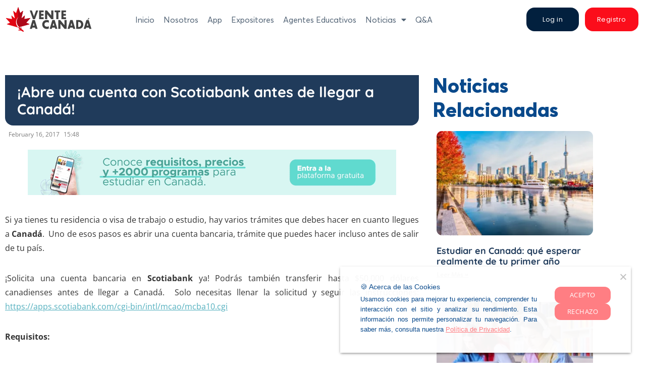

--- FILE ---
content_type: text/html; charset=UTF-8
request_url: https://www.venteacanada.com/abre-una-cuenta-con-scotiabank-antes-de-llegar-a-canada/
body_size: 27201
content:
<!doctype html>
<html lang="en">
<head>	
	<meta name="viewport" content="width=device-width, initial-scale=1.0, maximum-scale=1.0, user-scalable=0" />
	<meta charset="UTF-8">
	
	<link rel="profile" href="https://gmpg.org/xfn/11">
	<meta name='robots' content='index, follow, max-image-preview:large, max-snippet:-1, max-video-preview:-1' />
	<style>img:is([sizes="auto" i], [sizes^="auto," i]) { contain-intrinsic-size: 3000px 1500px }</style>
	<!-- Jetpack Site Verification Tags -->

	<!-- This site is optimized with the Yoast SEO plugin v26.7 - https://yoast.com/wordpress/plugins/seo/ -->
	<title>¡Abre una cuenta con Scotiabank antes de llegar a Canadá! - Vente a Canada</title>
	<link rel="canonical" href="https://www.venteacanada.com/abre-una-cuenta-con-scotiabank-antes-de-llegar-a-canada/" />
	<meta property="og:locale" content="en_US" />
	<meta property="og:type" content="article" />
	<meta property="og:title" content="¡Abre una cuenta con Scotiabank antes de llegar a Canadá! - Vente a Canada" />
	<meta property="og:description" content="Si ya tienes tu residencia o visa de trabajo o estudio, hay varios trámites que debes hacer en cuanto llegues a Canadá.  Uno de esos pasos es abrir una cuenta bancaria, trámite que puedes hacer incluso antes de salir de tu país. ¡Solicita una cuenta bancaria en Scotiabank ya! Podrás también transferir hasta $50,000 dólares [&hellip;]" />
	<meta property="og:url" content="https://www.venteacanada.com/abre-una-cuenta-con-scotiabank-antes-de-llegar-a-canada/" />
	<meta property="og:site_name" content="Vente a Canada" />
	<meta property="article:publisher" content="https://www.facebook.com/venteacanada/" />
	<meta property="article:published_time" content="2017-02-16T21:48:34+00:00" />
	<meta property="article:modified_time" content="2017-02-16T21:55:18+00:00" />
	<meta property="og:image" content="https://i0.wp.com/www.venteacanada.com/wp-content/uploads/2017/02/scotia.jpg?fit=1100%2C472&ssl=1" />
	<meta property="og:image:width" content="1100" />
	<meta property="og:image:height" content="472" />
	<meta property="og:image:type" content="image/jpeg" />
	<meta name="author" content="Equipo Vente a Canadá" />
	<meta name="twitter:card" content="summary_large_image" />
	<meta name="twitter:label1" content="Written by" />
	<meta name="twitter:data1" content="Equipo Vente a Canadá" />
	<meta name="twitter:label2" content="Est. reading time" />
	<meta name="twitter:data2" content="1 minute" />
	<script type="application/ld+json" class="yoast-schema-graph">{"@context":"https://schema.org","@graph":[{"@type":"Article","@id":"https://www.venteacanada.com/abre-una-cuenta-con-scotiabank-antes-de-llegar-a-canada/#article","isPartOf":{"@id":"https://www.venteacanada.com/abre-una-cuenta-con-scotiabank-antes-de-llegar-a-canada/"},"author":{"name":"Equipo Vente a Canadá","@id":"https://www.venteacanada.com/#/schema/person/821ad8b55bac895bf4e971d0a0bed4ba"},"headline":"¡Abre una cuenta con Scotiabank antes de llegar a Canadá!","datePublished":"2017-02-16T21:48:34+00:00","dateModified":"2017-02-16T21:55:18+00:00","mainEntityOfPage":{"@id":"https://www.venteacanada.com/abre-una-cuenta-con-scotiabank-antes-de-llegar-a-canada/"},"wordCount":172,"commentCount":0,"publisher":{"@id":"https://www.venteacanada.com/#organization"},"keywords":["ahorros","cuenta bancaria","entidad financiera","residente","Scotiabank","Visa de estudio","visa de trabajo"],"articleSection":["Estudiantes"],"inLanguage":"en","potentialAction":[{"@type":"CommentAction","name":"Comment","target":["https://www.venteacanada.com/abre-una-cuenta-con-scotiabank-antes-de-llegar-a-canada/#respond"]}]},{"@type":"WebPage","@id":"https://www.venteacanada.com/abre-una-cuenta-con-scotiabank-antes-de-llegar-a-canada/","url":"https://www.venteacanada.com/abre-una-cuenta-con-scotiabank-antes-de-llegar-a-canada/","name":"¡Abre una cuenta con Scotiabank antes de llegar a Canadá! - Vente a Canada","isPartOf":{"@id":"https://www.venteacanada.com/#website"},"datePublished":"2017-02-16T21:48:34+00:00","dateModified":"2017-02-16T21:55:18+00:00","breadcrumb":{"@id":"https://www.venteacanada.com/abre-una-cuenta-con-scotiabank-antes-de-llegar-a-canada/#breadcrumb"},"inLanguage":"en","potentialAction":[{"@type":"ReadAction","target":["https://www.venteacanada.com/abre-una-cuenta-con-scotiabank-antes-de-llegar-a-canada/"]}]},{"@type":"BreadcrumbList","@id":"https://www.venteacanada.com/abre-una-cuenta-con-scotiabank-antes-de-llegar-a-canada/#breadcrumb","itemListElement":[{"@type":"ListItem","position":1,"name":"Home","item":"https://www.venteacanada.com/"},{"@type":"ListItem","position":2,"name":"noticias","item":"https://www.venteacanada.com/noticias/"},{"@type":"ListItem","position":3,"name":"¡Abre una cuenta con Scotiabank antes de llegar a Canadá!"}]},{"@type":"WebSite","@id":"https://www.venteacanada.com/#website","url":"https://www.venteacanada.com/","name":"Vente a Canada","description":"El portal para Estudiar y Vivir en Canadá","publisher":{"@id":"https://www.venteacanada.com/#organization"},"potentialAction":[{"@type":"SearchAction","target":{"@type":"EntryPoint","urlTemplate":"https://www.venteacanada.com/?s={search_term_string}"},"query-input":{"@type":"PropertyValueSpecification","valueRequired":true,"valueName":"search_term_string"}}],"inLanguage":"en"},{"@type":"Organization","@id":"https://www.venteacanada.com/#organization","name":"Vente a Canada","url":"https://www.venteacanada.com/","logo":{"@type":"ImageObject","inLanguage":"en","@id":"https://www.venteacanada.com/#/schema/logo/image/","url":"https://i0.wp.com/www.venteacanada.com/wp-content/uploads/2023/04/logo-vente-a-canada.png?fit=1582%2C566&ssl=1","contentUrl":"https://i0.wp.com/www.venteacanada.com/wp-content/uploads/2023/04/logo-vente-a-canada.png?fit=1582%2C566&ssl=1","width":1582,"height":566,"caption":"Vente a Canada"},"image":{"@id":"https://www.venteacanada.com/#/schema/logo/image/"},"sameAs":["https://www.facebook.com/venteacanada/"]},{"@type":"Person","@id":"https://www.venteacanada.com/#/schema/person/821ad8b55bac895bf4e971d0a0bed4ba","name":"Equipo Vente a Canadá","image":{"@type":"ImageObject","inLanguage":"en","@id":"https://www.venteacanada.com/#/schema/person/image/","url":"https://secure.gravatar.com/avatar/b8289833a086d3ac08ac28db5bc8b033396dfc03ba742dfb5abed27d19a8d762?s=96&d=mm&r=g","contentUrl":"https://secure.gravatar.com/avatar/b8289833a086d3ac08ac28db5bc8b033396dfc03ba742dfb5abed27d19a8d762?s=96&d=mm&r=g","caption":"Equipo Vente a Canadá"},"url":"https://www.venteacanada.com/author/steven/"}]}</script>
	<!-- / Yoast SEO plugin. -->


<link rel='dns-prefetch' href='//secure.gravatar.com' />
<link rel='dns-prefetch' href='//www.googletagmanager.com' />
<link rel='dns-prefetch' href='//stats.wp.com' />
<link rel='dns-prefetch' href='//v0.wordpress.com' />
<link rel='preconnect' href='//i0.wp.com' />
<link rel='preconnect' href='//c0.wp.com' />
<link rel="alternate" type="application/rss+xml" title="Vente a Canada &raquo; Feed" href="https://www.venteacanada.com/feed/" />
<link rel="alternate" type="application/rss+xml" title="Vente a Canada &raquo; Comments Feed" href="https://www.venteacanada.com/comments/feed/" />
<script type="text/javascript">
/* <![CDATA[ */
window._wpemojiSettings = {"baseUrl":"https:\/\/s.w.org\/images\/core\/emoji\/16.0.1\/72x72\/","ext":".png","svgUrl":"https:\/\/s.w.org\/images\/core\/emoji\/16.0.1\/svg\/","svgExt":".svg","source":{"concatemoji":"https:\/\/www.venteacanada.com\/wp-includes\/js\/wp-emoji-release.min.js?ver=2c0efbba8fe6b01b82d47439a2ac9fa1"}};
/*! This file is auto-generated */
!function(s,n){var o,i,e;function c(e){try{var t={supportTests:e,timestamp:(new Date).valueOf()};sessionStorage.setItem(o,JSON.stringify(t))}catch(e){}}function p(e,t,n){e.clearRect(0,0,e.canvas.width,e.canvas.height),e.fillText(t,0,0);var t=new Uint32Array(e.getImageData(0,0,e.canvas.width,e.canvas.height).data),a=(e.clearRect(0,0,e.canvas.width,e.canvas.height),e.fillText(n,0,0),new Uint32Array(e.getImageData(0,0,e.canvas.width,e.canvas.height).data));return t.every(function(e,t){return e===a[t]})}function u(e,t){e.clearRect(0,0,e.canvas.width,e.canvas.height),e.fillText(t,0,0);for(var n=e.getImageData(16,16,1,1),a=0;a<n.data.length;a++)if(0!==n.data[a])return!1;return!0}function f(e,t,n,a){switch(t){case"flag":return n(e,"\ud83c\udff3\ufe0f\u200d\u26a7\ufe0f","\ud83c\udff3\ufe0f\u200b\u26a7\ufe0f")?!1:!n(e,"\ud83c\udde8\ud83c\uddf6","\ud83c\udde8\u200b\ud83c\uddf6")&&!n(e,"\ud83c\udff4\udb40\udc67\udb40\udc62\udb40\udc65\udb40\udc6e\udb40\udc67\udb40\udc7f","\ud83c\udff4\u200b\udb40\udc67\u200b\udb40\udc62\u200b\udb40\udc65\u200b\udb40\udc6e\u200b\udb40\udc67\u200b\udb40\udc7f");case"emoji":return!a(e,"\ud83e\udedf")}return!1}function g(e,t,n,a){var r="undefined"!=typeof WorkerGlobalScope&&self instanceof WorkerGlobalScope?new OffscreenCanvas(300,150):s.createElement("canvas"),o=r.getContext("2d",{willReadFrequently:!0}),i=(o.textBaseline="top",o.font="600 32px Arial",{});return e.forEach(function(e){i[e]=t(o,e,n,a)}),i}function t(e){var t=s.createElement("script");t.src=e,t.defer=!0,s.head.appendChild(t)}"undefined"!=typeof Promise&&(o="wpEmojiSettingsSupports",i=["flag","emoji"],n.supports={everything:!0,everythingExceptFlag:!0},e=new Promise(function(e){s.addEventListener("DOMContentLoaded",e,{once:!0})}),new Promise(function(t){var n=function(){try{var e=JSON.parse(sessionStorage.getItem(o));if("object"==typeof e&&"number"==typeof e.timestamp&&(new Date).valueOf()<e.timestamp+604800&&"object"==typeof e.supportTests)return e.supportTests}catch(e){}return null}();if(!n){if("undefined"!=typeof Worker&&"undefined"!=typeof OffscreenCanvas&&"undefined"!=typeof URL&&URL.createObjectURL&&"undefined"!=typeof Blob)try{var e="postMessage("+g.toString()+"("+[JSON.stringify(i),f.toString(),p.toString(),u.toString()].join(",")+"));",a=new Blob([e],{type:"text/javascript"}),r=new Worker(URL.createObjectURL(a),{name:"wpTestEmojiSupports"});return void(r.onmessage=function(e){c(n=e.data),r.terminate(),t(n)})}catch(e){}c(n=g(i,f,p,u))}t(n)}).then(function(e){for(var t in e)n.supports[t]=e[t],n.supports.everything=n.supports.everything&&n.supports[t],"flag"!==t&&(n.supports.everythingExceptFlag=n.supports.everythingExceptFlag&&n.supports[t]);n.supports.everythingExceptFlag=n.supports.everythingExceptFlag&&!n.supports.flag,n.DOMReady=!1,n.readyCallback=function(){n.DOMReady=!0}}).then(function(){return e}).then(function(){var e;n.supports.everything||(n.readyCallback(),(e=n.source||{}).concatemoji?t(e.concatemoji):e.wpemoji&&e.twemoji&&(t(e.twemoji),t(e.wpemoji)))}))}((window,document),window._wpemojiSettings);
/* ]]> */
</script>
<style id='wp-emoji-styles-inline-css' type='text/css'>

	img.wp-smiley, img.emoji {
		display: inline !important;
		border: none !important;
		box-shadow: none !important;
		height: 1em !important;
		width: 1em !important;
		margin: 0 0.07em !important;
		vertical-align: -0.1em !important;
		background: none !important;
		padding: 0 !important;
	}
</style>
<link rel='stylesheet' id='wp-block-library-css' href='https://c0.wp.com/c/6.8.3/wp-includes/css/dist/block-library/style.min.css' type='text/css' media='all' />
<style id='classic-theme-styles-inline-css' type='text/css'>
/*! This file is auto-generated */
.wp-block-button__link{color:#fff;background-color:#32373c;border-radius:9999px;box-shadow:none;text-decoration:none;padding:calc(.667em + 2px) calc(1.333em + 2px);font-size:1.125em}.wp-block-file__button{background:#32373c;color:#fff;text-decoration:none}
</style>
<link rel='stylesheet' id='mediaelement-css' href='https://c0.wp.com/c/6.8.3/wp-includes/js/mediaelement/mediaelementplayer-legacy.min.css' type='text/css' media='all' />
<link rel='stylesheet' id='wp-mediaelement-css' href='https://c0.wp.com/c/6.8.3/wp-includes/js/mediaelement/wp-mediaelement.min.css' type='text/css' media='all' />
<style id='jetpack-sharing-buttons-style-inline-css' type='text/css'>
.jetpack-sharing-buttons__services-list{display:flex;flex-direction:row;flex-wrap:wrap;gap:0;list-style-type:none;margin:5px;padding:0}.jetpack-sharing-buttons__services-list.has-small-icon-size{font-size:12px}.jetpack-sharing-buttons__services-list.has-normal-icon-size{font-size:16px}.jetpack-sharing-buttons__services-list.has-large-icon-size{font-size:24px}.jetpack-sharing-buttons__services-list.has-huge-icon-size{font-size:36px}@media print{.jetpack-sharing-buttons__services-list{display:none!important}}.editor-styles-wrapper .wp-block-jetpack-sharing-buttons{gap:0;padding-inline-start:0}ul.jetpack-sharing-buttons__services-list.has-background{padding:1.25em 2.375em}
</style>
<style id='global-styles-inline-css' type='text/css'>
:root{--wp--preset--aspect-ratio--square: 1;--wp--preset--aspect-ratio--4-3: 4/3;--wp--preset--aspect-ratio--3-4: 3/4;--wp--preset--aspect-ratio--3-2: 3/2;--wp--preset--aspect-ratio--2-3: 2/3;--wp--preset--aspect-ratio--16-9: 16/9;--wp--preset--aspect-ratio--9-16: 9/16;--wp--preset--color--black: #000000;--wp--preset--color--cyan-bluish-gray: #abb8c3;--wp--preset--color--white: #ffffff;--wp--preset--color--pale-pink: #f78da7;--wp--preset--color--vivid-red: #cf2e2e;--wp--preset--color--luminous-vivid-orange: #ff6900;--wp--preset--color--luminous-vivid-amber: #fcb900;--wp--preset--color--light-green-cyan: #7bdcb5;--wp--preset--color--vivid-green-cyan: #00d084;--wp--preset--color--pale-cyan-blue: #8ed1fc;--wp--preset--color--vivid-cyan-blue: #0693e3;--wp--preset--color--vivid-purple: #9b51e0;--wp--preset--gradient--vivid-cyan-blue-to-vivid-purple: linear-gradient(135deg,rgba(6,147,227,1) 0%,rgb(155,81,224) 100%);--wp--preset--gradient--light-green-cyan-to-vivid-green-cyan: linear-gradient(135deg,rgb(122,220,180) 0%,rgb(0,208,130) 100%);--wp--preset--gradient--luminous-vivid-amber-to-luminous-vivid-orange: linear-gradient(135deg,rgba(252,185,0,1) 0%,rgba(255,105,0,1) 100%);--wp--preset--gradient--luminous-vivid-orange-to-vivid-red: linear-gradient(135deg,rgba(255,105,0,1) 0%,rgb(207,46,46) 100%);--wp--preset--gradient--very-light-gray-to-cyan-bluish-gray: linear-gradient(135deg,rgb(238,238,238) 0%,rgb(169,184,195) 100%);--wp--preset--gradient--cool-to-warm-spectrum: linear-gradient(135deg,rgb(74,234,220) 0%,rgb(151,120,209) 20%,rgb(207,42,186) 40%,rgb(238,44,130) 60%,rgb(251,105,98) 80%,rgb(254,248,76) 100%);--wp--preset--gradient--blush-light-purple: linear-gradient(135deg,rgb(255,206,236) 0%,rgb(152,150,240) 100%);--wp--preset--gradient--blush-bordeaux: linear-gradient(135deg,rgb(254,205,165) 0%,rgb(254,45,45) 50%,rgb(107,0,62) 100%);--wp--preset--gradient--luminous-dusk: linear-gradient(135deg,rgb(255,203,112) 0%,rgb(199,81,192) 50%,rgb(65,88,208) 100%);--wp--preset--gradient--pale-ocean: linear-gradient(135deg,rgb(255,245,203) 0%,rgb(182,227,212) 50%,rgb(51,167,181) 100%);--wp--preset--gradient--electric-grass: linear-gradient(135deg,rgb(202,248,128) 0%,rgb(113,206,126) 100%);--wp--preset--gradient--midnight: linear-gradient(135deg,rgb(2,3,129) 0%,rgb(40,116,252) 100%);--wp--preset--font-size--small: 13px;--wp--preset--font-size--medium: 20px;--wp--preset--font-size--large: 36px;--wp--preset--font-size--x-large: 42px;--wp--preset--spacing--20: 0.44rem;--wp--preset--spacing--30: 0.67rem;--wp--preset--spacing--40: 1rem;--wp--preset--spacing--50: 1.5rem;--wp--preset--spacing--60: 2.25rem;--wp--preset--spacing--70: 3.38rem;--wp--preset--spacing--80: 5.06rem;--wp--preset--shadow--natural: 6px 6px 9px rgba(0, 0, 0, 0.2);--wp--preset--shadow--deep: 12px 12px 50px rgba(0, 0, 0, 0.4);--wp--preset--shadow--sharp: 6px 6px 0px rgba(0, 0, 0, 0.2);--wp--preset--shadow--outlined: 6px 6px 0px -3px rgba(255, 255, 255, 1), 6px 6px rgba(0, 0, 0, 1);--wp--preset--shadow--crisp: 6px 6px 0px rgba(0, 0, 0, 1);}:where(.is-layout-flex){gap: 0.5em;}:where(.is-layout-grid){gap: 0.5em;}body .is-layout-flex{display: flex;}.is-layout-flex{flex-wrap: wrap;align-items: center;}.is-layout-flex > :is(*, div){margin: 0;}body .is-layout-grid{display: grid;}.is-layout-grid > :is(*, div){margin: 0;}:where(.wp-block-columns.is-layout-flex){gap: 2em;}:where(.wp-block-columns.is-layout-grid){gap: 2em;}:where(.wp-block-post-template.is-layout-flex){gap: 1.25em;}:where(.wp-block-post-template.is-layout-grid){gap: 1.25em;}.has-black-color{color: var(--wp--preset--color--black) !important;}.has-cyan-bluish-gray-color{color: var(--wp--preset--color--cyan-bluish-gray) !important;}.has-white-color{color: var(--wp--preset--color--white) !important;}.has-pale-pink-color{color: var(--wp--preset--color--pale-pink) !important;}.has-vivid-red-color{color: var(--wp--preset--color--vivid-red) !important;}.has-luminous-vivid-orange-color{color: var(--wp--preset--color--luminous-vivid-orange) !important;}.has-luminous-vivid-amber-color{color: var(--wp--preset--color--luminous-vivid-amber) !important;}.has-light-green-cyan-color{color: var(--wp--preset--color--light-green-cyan) !important;}.has-vivid-green-cyan-color{color: var(--wp--preset--color--vivid-green-cyan) !important;}.has-pale-cyan-blue-color{color: var(--wp--preset--color--pale-cyan-blue) !important;}.has-vivid-cyan-blue-color{color: var(--wp--preset--color--vivid-cyan-blue) !important;}.has-vivid-purple-color{color: var(--wp--preset--color--vivid-purple) !important;}.has-black-background-color{background-color: var(--wp--preset--color--black) !important;}.has-cyan-bluish-gray-background-color{background-color: var(--wp--preset--color--cyan-bluish-gray) !important;}.has-white-background-color{background-color: var(--wp--preset--color--white) !important;}.has-pale-pink-background-color{background-color: var(--wp--preset--color--pale-pink) !important;}.has-vivid-red-background-color{background-color: var(--wp--preset--color--vivid-red) !important;}.has-luminous-vivid-orange-background-color{background-color: var(--wp--preset--color--luminous-vivid-orange) !important;}.has-luminous-vivid-amber-background-color{background-color: var(--wp--preset--color--luminous-vivid-amber) !important;}.has-light-green-cyan-background-color{background-color: var(--wp--preset--color--light-green-cyan) !important;}.has-vivid-green-cyan-background-color{background-color: var(--wp--preset--color--vivid-green-cyan) !important;}.has-pale-cyan-blue-background-color{background-color: var(--wp--preset--color--pale-cyan-blue) !important;}.has-vivid-cyan-blue-background-color{background-color: var(--wp--preset--color--vivid-cyan-blue) !important;}.has-vivid-purple-background-color{background-color: var(--wp--preset--color--vivid-purple) !important;}.has-black-border-color{border-color: var(--wp--preset--color--black) !important;}.has-cyan-bluish-gray-border-color{border-color: var(--wp--preset--color--cyan-bluish-gray) !important;}.has-white-border-color{border-color: var(--wp--preset--color--white) !important;}.has-pale-pink-border-color{border-color: var(--wp--preset--color--pale-pink) !important;}.has-vivid-red-border-color{border-color: var(--wp--preset--color--vivid-red) !important;}.has-luminous-vivid-orange-border-color{border-color: var(--wp--preset--color--luminous-vivid-orange) !important;}.has-luminous-vivid-amber-border-color{border-color: var(--wp--preset--color--luminous-vivid-amber) !important;}.has-light-green-cyan-border-color{border-color: var(--wp--preset--color--light-green-cyan) !important;}.has-vivid-green-cyan-border-color{border-color: var(--wp--preset--color--vivid-green-cyan) !important;}.has-pale-cyan-blue-border-color{border-color: var(--wp--preset--color--pale-cyan-blue) !important;}.has-vivid-cyan-blue-border-color{border-color: var(--wp--preset--color--vivid-cyan-blue) !important;}.has-vivid-purple-border-color{border-color: var(--wp--preset--color--vivid-purple) !important;}.has-vivid-cyan-blue-to-vivid-purple-gradient-background{background: var(--wp--preset--gradient--vivid-cyan-blue-to-vivid-purple) !important;}.has-light-green-cyan-to-vivid-green-cyan-gradient-background{background: var(--wp--preset--gradient--light-green-cyan-to-vivid-green-cyan) !important;}.has-luminous-vivid-amber-to-luminous-vivid-orange-gradient-background{background: var(--wp--preset--gradient--luminous-vivid-amber-to-luminous-vivid-orange) !important;}.has-luminous-vivid-orange-to-vivid-red-gradient-background{background: var(--wp--preset--gradient--luminous-vivid-orange-to-vivid-red) !important;}.has-very-light-gray-to-cyan-bluish-gray-gradient-background{background: var(--wp--preset--gradient--very-light-gray-to-cyan-bluish-gray) !important;}.has-cool-to-warm-spectrum-gradient-background{background: var(--wp--preset--gradient--cool-to-warm-spectrum) !important;}.has-blush-light-purple-gradient-background{background: var(--wp--preset--gradient--blush-light-purple) !important;}.has-blush-bordeaux-gradient-background{background: var(--wp--preset--gradient--blush-bordeaux) !important;}.has-luminous-dusk-gradient-background{background: var(--wp--preset--gradient--luminous-dusk) !important;}.has-pale-ocean-gradient-background{background: var(--wp--preset--gradient--pale-ocean) !important;}.has-electric-grass-gradient-background{background: var(--wp--preset--gradient--electric-grass) !important;}.has-midnight-gradient-background{background: var(--wp--preset--gradient--midnight) !important;}.has-small-font-size{font-size: var(--wp--preset--font-size--small) !important;}.has-medium-font-size{font-size: var(--wp--preset--font-size--medium) !important;}.has-large-font-size{font-size: var(--wp--preset--font-size--large) !important;}.has-x-large-font-size{font-size: var(--wp--preset--font-size--x-large) !important;}
:where(.wp-block-post-template.is-layout-flex){gap: 1.25em;}:where(.wp-block-post-template.is-layout-grid){gap: 1.25em;}
:where(.wp-block-columns.is-layout-flex){gap: 2em;}:where(.wp-block-columns.is-layout-grid){gap: 2em;}
:root :where(.wp-block-pullquote){font-size: 1.5em;line-height: 1.6;}
</style>
<link rel='stylesheet' id='cookie-notice-front-css' href='https://www.venteacanada.com/wp-content/plugins/cookie-notice/css/front.min.css?ver=2.5.11' type='text/css' media='all' />
<link rel='stylesheet' id='hello-elementor-css' href='https://www.venteacanada.com/wp-content/themes/ExpoVenteaCanada/style.min.css?ver=2.2.0' type='text/css' media='all' />
<link rel='stylesheet' id='hello-elementor-theme-style-css' href='https://www.venteacanada.com/wp-content/themes/ExpoVenteaCanada/theme.min.css?ver=2.2.0' type='text/css' media='all' />
<link rel='stylesheet' id='elementor-frontend-css' href='https://www.venteacanada.com/wp-content/uploads/elementor/css/custom-frontend.min.css?ver=1769730435' type='text/css' media='all' />
<link rel='stylesheet' id='widget-image-css' href='https://www.venteacanada.com/wp-content/plugins/elementor/assets/css/widget-image.min.css?ver=3.34.1' type='text/css' media='all' />
<link rel='stylesheet' id='widget-nav-menu-css' href='https://www.venteacanada.com/wp-content/uploads/elementor/css/custom-pro-widget-nav-menu.min.css?ver=1769730435' type='text/css' media='all' />
<link rel='stylesheet' id='widget-divider-css' href='https://www.venteacanada.com/wp-content/plugins/elementor/assets/css/widget-divider.min.css?ver=3.34.1' type='text/css' media='all' />
<link rel='stylesheet' id='widget-heading-css' href='https://www.venteacanada.com/wp-content/plugins/elementor/assets/css/widget-heading.min.css?ver=3.34.1' type='text/css' media='all' />
<link rel='stylesheet' id='widget-icon-list-css' href='https://www.venteacanada.com/wp-content/uploads/elementor/css/custom-widget-icon-list.min.css?ver=1769730435' type='text/css' media='all' />
<link rel='stylesheet' id='widget-social-icons-css' href='https://www.venteacanada.com/wp-content/plugins/elementor/assets/css/widget-social-icons.min.css?ver=3.34.1' type='text/css' media='all' />
<link rel='stylesheet' id='e-apple-webkit-css' href='https://www.venteacanada.com/wp-content/uploads/elementor/css/custom-apple-webkit.min.css?ver=1769730435' type='text/css' media='all' />
<link rel='stylesheet' id='widget-spacer-css' href='https://www.venteacanada.com/wp-content/plugins/elementor/assets/css/widget-spacer.min.css?ver=3.34.1' type='text/css' media='all' />
<link rel='stylesheet' id='e-animation-fadeIn-css' href='https://www.venteacanada.com/wp-content/plugins/elementor/assets/lib/animations/styles/fadeIn.min.css?ver=3.34.1' type='text/css' media='all' />
<link rel='stylesheet' id='widget-post-info-css' href='https://www.venteacanada.com/wp-content/plugins/elementor-pro/assets/css/widget-post-info.min.css?ver=3.31.2' type='text/css' media='all' />
<link rel='stylesheet' id='elementor-icons-shared-0-css' href='https://www.venteacanada.com/wp-content/plugins/elementor/assets/lib/font-awesome/css/fontawesome.min.css?ver=5.15.3' type='text/css' media='all' />
<link rel='stylesheet' id='elementor-icons-fa-regular-css' href='https://www.venteacanada.com/wp-content/plugins/elementor/assets/lib/font-awesome/css/regular.min.css?ver=5.15.3' type='text/css' media='all' />
<link rel='stylesheet' id='elementor-icons-fa-solid-css' href='https://www.venteacanada.com/wp-content/plugins/elementor/assets/lib/font-awesome/css/solid.min.css?ver=5.15.3' type='text/css' media='all' />
<link rel='stylesheet' id='widget-share-buttons-css' href='https://www.venteacanada.com/wp-content/plugins/elementor-pro/assets/css/widget-share-buttons.min.css?ver=3.31.2' type='text/css' media='all' />
<link rel='stylesheet' id='elementor-icons-fa-brands-css' href='https://www.venteacanada.com/wp-content/plugins/elementor/assets/lib/font-awesome/css/brands.min.css?ver=5.15.3' type='text/css' media='all' />
<link rel='stylesheet' id='widget-social-css' href='https://www.venteacanada.com/wp-content/plugins/elementor-pro/assets/css/widget-social.min.css?ver=3.31.2' type='text/css' media='all' />
<link rel='stylesheet' id='widget-posts-css' href='https://www.venteacanada.com/wp-content/plugins/elementor-pro/assets/css/widget-posts.min.css?ver=3.31.2' type='text/css' media='all' />
<link rel='stylesheet' id='widget-icon-box-css' href='https://www.venteacanada.com/wp-content/uploads/elementor/css/custom-widget-icon-box.min.css?ver=1769730435' type='text/css' media='all' />
<link rel='stylesheet' id='swiper-css' href='https://www.venteacanada.com/wp-content/plugins/elementor/assets/lib/swiper/v8/css/swiper.min.css?ver=8.4.5' type='text/css' media='all' />
<link rel='stylesheet' id='e-swiper-css' href='https://www.venteacanada.com/wp-content/plugins/elementor/assets/css/conditionals/e-swiper.min.css?ver=3.34.1' type='text/css' media='all' />
<link rel='stylesheet' id='widget-loop-common-css' href='https://www.venteacanada.com/wp-content/plugins/elementor-pro/assets/css/widget-loop-common.min.css?ver=3.31.2' type='text/css' media='all' />
<link rel='stylesheet' id='widget-loop-carousel-css' href='https://www.venteacanada.com/wp-content/plugins/elementor-pro/assets/css/widget-loop-carousel.min.css?ver=3.31.2' type='text/css' media='all' />
<link rel='stylesheet' id='e-popup-css' href='https://www.venteacanada.com/wp-content/plugins/elementor-pro/assets/css/conditionals/popup.min.css?ver=3.31.2' type='text/css' media='all' />
<link rel='stylesheet' id='elementor-icons-css' href='https://www.venteacanada.com/wp-content/plugins/elementor/assets/lib/eicons/css/elementor-icons.min.css?ver=5.45.0' type='text/css' media='all' />
<link rel='stylesheet' id='elementor-post-264687-css' href='https://www.venteacanada.com/wp-content/uploads/elementor/css/post-264687.css?ver=1769730436' type='text/css' media='all' />
<link rel='stylesheet' id='elementor-post-279386-css' href='https://www.venteacanada.com/wp-content/uploads/elementor/css/post-279386.css?ver=1769730436' type='text/css' media='all' />
<link rel='stylesheet' id='elementor-post-278280-css' href='https://www.venteacanada.com/wp-content/uploads/elementor/css/post-278280.css?ver=1769730436' type='text/css' media='all' />
<link rel='stylesheet' id='elementor-post-264705-css' href='https://www.venteacanada.com/wp-content/uploads/elementor/css/post-264705.css?ver=1769730436' type='text/css' media='all' />
<link rel='stylesheet' id='elementor-post-263191-css' href='https://www.venteacanada.com/wp-content/uploads/elementor/css/post-263191.css?ver=1769730436' type='text/css' media='all' />
<link rel='stylesheet' id='elementor-post-263187-css' href='https://www.venteacanada.com/wp-content/uploads/elementor/css/post-263187.css?ver=1769730436' type='text/css' media='all' />
<link rel='stylesheet' id='elementor-post-263182-css' href='https://www.venteacanada.com/wp-content/uploads/elementor/css/post-263182.css?ver=1769730436' type='text/css' media='all' />
<link rel='stylesheet' id='elementor-post-263178-css' href='https://www.venteacanada.com/wp-content/uploads/elementor/css/post-263178.css?ver=1769730436' type='text/css' media='all' />
<link rel='stylesheet' id='elementor-post-263169-css' href='https://www.venteacanada.com/wp-content/uploads/elementor/css/post-263169.css?ver=1769730436' type='text/css' media='all' />
<link rel='stylesheet' id='elementor-post-263165-css' href='https://www.venteacanada.com/wp-content/uploads/elementor/css/post-263165.css?ver=1769730436' type='text/css' media='all' />
<link rel='stylesheet' id='elementor-post-263162-css' href='https://www.venteacanada.com/wp-content/uploads/elementor/css/post-263162.css?ver=1769730436' type='text/css' media='all' />
<link rel='stylesheet' id='elementor-post-263135-css' href='https://www.venteacanada.com/wp-content/uploads/elementor/css/post-263135.css?ver=1769730437' type='text/css' media='all' />
<link rel='stylesheet' id='elementor-post-263120-css' href='https://www.venteacanada.com/wp-content/uploads/elementor/css/post-263120.css?ver=1769730437' type='text/css' media='all' />
<link rel='stylesheet' id='elementor-post-263108-css' href='https://www.venteacanada.com/wp-content/uploads/elementor/css/post-263108.css?ver=1769730437' type='text/css' media='all' />
<link rel='stylesheet' id='__EPYT__style-css' href='https://www.venteacanada.com/wp-content/plugins/youtube-embed-plus/styles/ytprefs.min.css?ver=14.2.4' type='text/css' media='all' />
<style id='__EPYT__style-inline-css' type='text/css'>

                .epyt-gallery-thumb {
                        width: 33.333%;
                }
                
</style>
<link rel='stylesheet' id='um_modal-css' href='https://www.venteacanada.com/wp-content/plugins/ultimate-member/assets/css/um-modal.min.css?ver=2.11.1' type='text/css' media='all' />
<link rel='stylesheet' id='um_ui-css' href='https://www.venteacanada.com/wp-content/plugins/ultimate-member/assets/libs/jquery-ui/jquery-ui.min.css?ver=1.13.2' type='text/css' media='all' />
<link rel='stylesheet' id='um_tipsy-css' href='https://www.venteacanada.com/wp-content/plugins/ultimate-member/assets/libs/tipsy/tipsy.min.css?ver=1.0.0a' type='text/css' media='all' />
<link rel='stylesheet' id='um_raty-css' href='https://www.venteacanada.com/wp-content/plugins/ultimate-member/assets/libs/raty/um-raty.min.css?ver=2.6.0' type='text/css' media='all' />
<link rel='stylesheet' id='select2-css' href='https://www.venteacanada.com/wp-content/plugins/ultimate-member/assets/libs/select2/select2.min.css?ver=4.0.13' type='text/css' media='all' />
<link rel='stylesheet' id='um_fileupload-css' href='https://www.venteacanada.com/wp-content/plugins/ultimate-member/assets/css/um-fileupload.min.css?ver=2.11.1' type='text/css' media='all' />
<link rel='stylesheet' id='um_confirm-css' href='https://www.venteacanada.com/wp-content/plugins/ultimate-member/assets/libs/um-confirm/um-confirm.min.css?ver=1.0' type='text/css' media='all' />
<link rel='stylesheet' id='um_datetime-css' href='https://www.venteacanada.com/wp-content/plugins/ultimate-member/assets/libs/pickadate/default.min.css?ver=3.6.2' type='text/css' media='all' />
<link rel='stylesheet' id='um_datetime_date-css' href='https://www.venteacanada.com/wp-content/plugins/ultimate-member/assets/libs/pickadate/default.date.min.css?ver=3.6.2' type='text/css' media='all' />
<link rel='stylesheet' id='um_datetime_time-css' href='https://www.venteacanada.com/wp-content/plugins/ultimate-member/assets/libs/pickadate/default.time.min.css?ver=3.6.2' type='text/css' media='all' />
<link rel='stylesheet' id='um_fonticons_ii-css' href='https://www.venteacanada.com/wp-content/plugins/ultimate-member/assets/libs/legacy/fonticons/fonticons-ii.min.css?ver=2.11.1' type='text/css' media='all' />
<link rel='stylesheet' id='um_fonticons_fa-css' href='https://www.venteacanada.com/wp-content/plugins/ultimate-member/assets/libs/legacy/fonticons/fonticons-fa.min.css?ver=2.11.1' type='text/css' media='all' />
<link rel='stylesheet' id='um_fontawesome-css' href='https://www.venteacanada.com/wp-content/plugins/ultimate-member/assets/css/um-fontawesome.min.css?ver=6.5.2' type='text/css' media='all' />
<link rel='stylesheet' id='um_common-css' href='https://www.venteacanada.com/wp-content/plugins/ultimate-member/assets/css/common.min.css?ver=2.11.1' type='text/css' media='all' />
<link rel='stylesheet' id='um_responsive-css' href='https://www.venteacanada.com/wp-content/plugins/ultimate-member/assets/css/um-responsive.min.css?ver=2.11.1' type='text/css' media='all' />
<link rel='stylesheet' id='um_styles-css' href='https://www.venteacanada.com/wp-content/plugins/ultimate-member/assets/css/um-styles.min.css?ver=2.11.1' type='text/css' media='all' />
<link rel='stylesheet' id='um_crop-css' href='https://www.venteacanada.com/wp-content/plugins/ultimate-member/assets/libs/cropper/cropper.min.css?ver=1.6.1' type='text/css' media='all' />
<link rel='stylesheet' id='um_profile-css' href='https://www.venteacanada.com/wp-content/plugins/ultimate-member/assets/css/um-profile.min.css?ver=2.11.1' type='text/css' media='all' />
<link rel='stylesheet' id='um_account-css' href='https://www.venteacanada.com/wp-content/plugins/ultimate-member/assets/css/um-account.min.css?ver=2.11.1' type='text/css' media='all' />
<link rel='stylesheet' id='um_misc-css' href='https://www.venteacanada.com/wp-content/plugins/ultimate-member/assets/css/um-misc.min.css?ver=2.11.1' type='text/css' media='all' />
<link rel='stylesheet' id='um_default_css-css' href='https://www.venteacanada.com/wp-content/plugins/ultimate-member/assets/css/um-old-default.min.css?ver=2.11.1' type='text/css' media='all' />
<link rel='stylesheet' id='elementor-gf-local-poppins-css' href='https://www.venteacanada.com/wp-content/uploads/elementor/google-fonts/css/poppins.css?ver=1749056330' type='text/css' media='all' />
<link rel='stylesheet' id='elementor-gf-local-opensans-css' href='https://www.venteacanada.com/wp-content/uploads/elementor/google-fonts/css/opensans.css?ver=1749056336' type='text/css' media='all' />
<link rel='stylesheet' id='elementor-gf-local-quicksand-css' href='https://www.venteacanada.com/wp-content/uploads/elementor/google-fonts/css/quicksand.css?ver=1749056336' type='text/css' media='all' />
<script type="text/javascript" src="https://c0.wp.com/c/6.8.3/wp-includes/js/jquery/jquery.min.js" id="jquery-core-js"></script>
<script type="text/javascript" src="https://c0.wp.com/c/6.8.3/wp-includes/js/jquery/jquery-migrate.min.js" id="jquery-migrate-js"></script>

<!-- Google tag (gtag.js) snippet added by Site Kit -->
<!-- Google Analytics snippet added by Site Kit -->
<script type="text/javascript" src="https://www.googletagmanager.com/gtag/js?id=GT-MQDH3HW5" id="google_gtagjs-js" async></script>
<script type="text/javascript" id="google_gtagjs-js-after">
/* <![CDATA[ */
window.dataLayer = window.dataLayer || [];function gtag(){dataLayer.push(arguments);}
gtag("set","linker",{"domains":["www.venteacanada.com"]});
gtag("js", new Date());
gtag("set", "developer_id.dZTNiMT", true);
gtag("config", "GT-MQDH3HW5");
 window._googlesitekit = window._googlesitekit || {}; window._googlesitekit.throttledEvents = []; window._googlesitekit.gtagEvent = (name, data) => { var key = JSON.stringify( { name, data } ); if ( !! window._googlesitekit.throttledEvents[ key ] ) { return; } window._googlesitekit.throttledEvents[ key ] = true; setTimeout( () => { delete window._googlesitekit.throttledEvents[ key ]; }, 5 ); gtag( "event", name, { ...data, event_source: "site-kit" } ); }; 
/* ]]> */
</script>
<script type="text/javascript" id="__ytprefs__-js-extra">
/* <![CDATA[ */
var _EPYT_ = {"ajaxurl":"https:\/\/www.venteacanada.com\/wp-admin\/admin-ajax.php","security":"171d8601fe","gallery_scrolloffset":"20","eppathtoscripts":"https:\/\/www.venteacanada.com\/wp-content\/plugins\/youtube-embed-plus\/scripts\/","eppath":"https:\/\/www.venteacanada.com\/wp-content\/plugins\/youtube-embed-plus\/","epresponsiveselector":"[\"iframe.__youtube_prefs__\",\"iframe[src*='youtube.com']\",\"iframe[src*='youtube-nocookie.com']\",\"iframe[data-ep-src*='youtube.com']\",\"iframe[data-ep-src*='youtube-nocookie.com']\",\"iframe[data-ep-gallerysrc*='youtube.com']\"]","epdovol":"1","version":"14.2.4","evselector":"iframe.__youtube_prefs__[src], iframe[src*=\"youtube.com\/embed\/\"], iframe[src*=\"youtube-nocookie.com\/embed\/\"]","ajax_compat":"","maxres_facade":"eager","ytapi_load":"light","pause_others":"","stopMobileBuffer":"1","facade_mode":"","not_live_on_channel":""};
/* ]]> */
</script>
<script type="text/javascript" src="https://www.venteacanada.com/wp-content/plugins/youtube-embed-plus/scripts/ytprefs.min.js?ver=14.2.4" id="__ytprefs__-js"></script>
<script type="text/javascript" src="https://www.venteacanada.com/wp-content/plugins/ultimate-member/assets/js/um-gdpr.min.js?ver=2.11.1" id="um-gdpr-js"></script>
<link rel="https://api.w.org/" href="https://www.venteacanada.com/wp-json/" /><link rel="alternate" title="JSON" type="application/json" href="https://www.venteacanada.com/wp-json/wp/v2/posts/46199" /><link rel="EditURI" type="application/rsd+xml" title="RSD" href="https://www.venteacanada.com/xmlrpc.php?rsd" />
<link rel="alternate" title="oEmbed (JSON)" type="application/json+oembed" href="https://www.venteacanada.com/wp-json/oembed/1.0/embed?url=https%3A%2F%2Fwww.venteacanada.com%2Fabre-una-cuenta-con-scotiabank-antes-de-llegar-a-canada%2F" />
<link rel="alternate" title="oEmbed (XML)" type="text/xml+oembed" href="https://www.venteacanada.com/wp-json/oembed/1.0/embed?url=https%3A%2F%2Fwww.venteacanada.com%2Fabre-una-cuenta-con-scotiabank-antes-de-llegar-a-canada%2F&#038;format=xml" />
<meta name="generator" content="Site Kit by Google 1.168.0" /><!-- HFCM by 99 Robots - Snippet # 1: Tiktok Pixel -->
<script>
		!function (w, d, t) {
		  w.TiktokAnalyticsObject=t;var ttq=w[t]=w[t]||[];ttq.methods=["page","track","identify","instances","debug","on","off","once","ready","alias","group","enableCookie","disableCookie"],ttq.setAndDefer=function(t,e){t[e]=function(){t.push([e].concat(Array.prototype.slice.call(arguments,0)))}};for(var i=0;i<ttq.methods.length;i++)ttq.setAndDefer(ttq,ttq.methods[i]);ttq.instance=function(t){for(var e=ttq._i[t]||[],n=0;n<ttq.methods.length;n++
)ttq.setAndDefer(e,ttq.methods[n]);return e},ttq.load=function(e,n){var i="https://analytics.tiktok.com/i18n/pixel/events.js";ttq._i=ttq._i||{},ttq._i[e]=[],ttq._i[e]._u=i,ttq._t=ttq._t||{},ttq._t[e]=+new Date,ttq._o=ttq._o||{},ttq._o[e]=n||{};n=document.createElement("script");n.type="text/javascript",n.async=!0,n.src=i+"?sdkid="+e+"&lib="+t;e=document.getElementsByTagName("script")[0];e.parentNode.insertBefore(n,e)};
		
		  ttq.load('CK2BCTJC77U0C3L9T66G');
		  ttq.page();
		}(window, document, 'ttq');
	</script>
<!-- /end HFCM by 99 Robots -->
	<style>img#wpstats{display:none}</style>
		<meta name="generator" content="Elementor 3.34.1; features: additional_custom_breakpoints; settings: css_print_method-external, google_font-enabled, font_display-auto">
<!-- Google Tag Manager 
<script>(function(w,d,s,l,i){w[l]=w[l]||[];w[l].push({'gtm.start':
new Date().getTime(),event:'gtm.js'});var f=d.getElementsByTagName(s)[0],
j=d.createElement(s),dl=l!='dataLayer'?'&l='+l:'';j.async=true;j.src=
'https://www.googletagmanager.com/gtm.js?id='+i+dl;f.parentNode.insertBefore(j,f);
})(window,document,'script','dataLayer','GTM-TJ6LJ8RX');</script>
 End Google Tag Manager -->

<!-- Google tag (gtag.js) -->
<script async src="https://www.googletagmanager.com/gtag/js?id=GT-MQDH3HW5"></script>
<script>
  window.dataLayer = window.dataLayer || [];
  function gtag(){dataLayer.push(arguments);}
  gtag('js', new Date());

  gtag('config', 'GT-MQDH3HW5');
</script>


<!-- Meta Pixel Code -->
<script type='text/javascript'>
!function(f,b,e,v,n,t,s){if(f.fbq)return;n=f.fbq=function(){n.callMethod?
n.callMethod.apply(n,arguments):n.queue.push(arguments)};if(!f._fbq)f._fbq=n;
n.push=n;n.loaded=!0;n.version='2.0';n.queue=[];t=b.createElement(e);t.async=!0;
t.src=v;s=b.getElementsByTagName(e)[0];s.parentNode.insertBefore(t,s)}(window,
document,'script','https://connect.facebook.net/en_US/fbevents.js');
</script>
<!-- End Meta Pixel Code -->
<script type='text/javascript'>var url = window.location.origin + '?ob=open-bridge';
            fbq('set', 'openbridge', '26483737474561734', url);
fbq('init', '26483737474561734', {}, {
    "agent": "wordpress-6.8.3-4.1.5"
})</script><script type='text/javascript'>
    fbq('track', 'PageView', []);
  </script>			<style>
				.e-con.e-parent:nth-of-type(n+4):not(.e-lazyloaded):not(.e-no-lazyload),
				.e-con.e-parent:nth-of-type(n+4):not(.e-lazyloaded):not(.e-no-lazyload) * {
					background-image: none !important;
				}
				@media screen and (max-height: 1024px) {
					.e-con.e-parent:nth-of-type(n+3):not(.e-lazyloaded):not(.e-no-lazyload),
					.e-con.e-parent:nth-of-type(n+3):not(.e-lazyloaded):not(.e-no-lazyload) * {
						background-image: none !important;
					}
				}
				@media screen and (max-height: 640px) {
					.e-con.e-parent:nth-of-type(n+2):not(.e-lazyloaded):not(.e-no-lazyload),
					.e-con.e-parent:nth-of-type(n+2):not(.e-lazyloaded):not(.e-no-lazyload) * {
						background-image: none !important;
					}
				}
			</style>
			
<!-- Google Tag Manager snippet added by Site Kit -->
<script type="text/javascript">
/* <![CDATA[ */

			( function( w, d, s, l, i ) {
				w[l] = w[l] || [];
				w[l].push( {'gtm.start': new Date().getTime(), event: 'gtm.js'} );
				var f = d.getElementsByTagName( s )[0],
					j = d.createElement( s ), dl = l != 'dataLayer' ? '&l=' + l : '';
				j.async = true;
				j.src = 'https://www.googletagmanager.com/gtm.js?id=' + i + dl;
				f.parentNode.insertBefore( j, f );
			} )( window, document, 'script', 'dataLayer', 'GTM-TJ6LJ8RX' );
			
/* ]]> */
</script>

<!-- End Google Tag Manager snippet added by Site Kit -->
<link rel="icon" href="https://i0.wp.com/www.venteacanada.com/wp-content/uploads/2024/03/cropped-isotipo.png?fit=32%2C32&#038;ssl=1" sizes="32x32" />
<link rel="icon" href="https://i0.wp.com/www.venteacanada.com/wp-content/uploads/2024/03/cropped-isotipo.png?fit=192%2C192&#038;ssl=1" sizes="192x192" />
<link rel="apple-touch-icon" href="https://i0.wp.com/www.venteacanada.com/wp-content/uploads/2024/03/cropped-isotipo.png?fit=180%2C180&#038;ssl=1" />
<meta name="msapplication-TileImage" content="https://i0.wp.com/www.venteacanada.com/wp-content/uploads/2024/03/cropped-isotipo.png?fit=270%2C270&#038;ssl=1" />
		<style type="text/css" id="wp-custom-css">
			.ticket span {
	font-weight: normal;
	font-size: 16px;
}

.redscotia{
	font-weight: 600;
	color: #ec141c;
}
.single-post .elementor-post-info li::marker {
    content: '';
}
.single-post .elementor-post-info > li:first-child {
    text-decoration-style: none !important;
    color: #000 !important;
}
.single-post .elementor-post-info .elementor-icon-list-item {
    list-style-type: none !important;
}
.single-post .elementor-post-info li {
    list-style-type: none;
    padding: 0;
    margin: 0;
}
.single-post .elementor-post-info li::marker {
    content: none;
}

.fechas-2025 h3 a{
text-decoration: none!important;
}

.icon-bluevac .cls-1{
	fill: #1b8cf2!important;
}

.icon-greenvac .cls-1{
	fill: #2dc8a8!important;
}

.icon-yellowvac .cls-1{
	fill: #ffc258!important;
}
.icon-pinkvac .cls-1{
	fill: #FF7E83 !important;
}
.link-no-under{
	text-decoration: none!important;
}

.link-no-under a, .link-no-under h2{
	text-decoration: none!important;
}

.nosotros-red .cls-1{
	fill: #EC141C!important;
}

.avertaitalic{
	font-family: "Averta", Sans-serif;
}

.title-cookies {
	font-weight: 500;
	display: block;
	font-size: 14px;
	margin-bottom: 5px;
}
@media (min-width: 1280px) {
	.cookie-notice-visible {
		width: 45% !important;
		display: flex !important;
		min-width: 45% !important;
		left: unset !important;
		right: 30px;
		bottom: 20px !important;
		box-shadow: 0px 2px 5px -1px rgb(0, 0, 0, 0.5);
	}
	.cookie-notice-visible .cookie-notice-container {
		display: flex !important;
		flex-direction: row !important;
		padding: 30px 40px !important;
	}
	.cookie-notice-visible .cn-text-container {
		text-align: justify !important;
		padding-right: 25px;
	}
	.cookie-notice-visible .cn-text-container a {
		color: #FF7E83 !important;
	}
	.cookie-notice-visible .cn-buttons-container {
		display: flex !important;
		flex-direction: column !important;
		padding-top: 10px;
		row-gap: 10px;
	}
	.cookie-notice-visible .cn-close-icon {
		color: #0A498B !important;
		background-color: unset !important;
		border: none !important;
		position: absolute;
		top: 20px;
		right: 0px;
	}
	.cookie-notice-visible .btn-cookies {
		background-color: #FF7E83 !important;
		border-radius: 12px !important;
		border: none !important;
		padding: 5px 25px !important;
	}
}
@media (max-width: 1279px) {
	.cookie-notice-visible .cn-text-container a {
		color: #FF7E83 !important;
	}
	.cookie-notice-visible .cn-text-container {
		margin-bottom: 20px;
	}
	.cookie-notice-visible .cn-close-icon {
		color: #0A498B !important;
		background-color: unset !important;
		border: none !important;
		position: absolute;
		top: 20px;
		right: 0px;
	}
	.cookie-notice-visible .btn-cookies {
		background-color: #FF7E83 !important;
		border-radius: 12px !important;
		border: none !important;
		padding: 5px 35px !important;
	}
}
@media (max-width: 767px) {
.elementor-widget-image-box.elementor-position-left .elementor-image-box-wrapper, .elementor-widget-image-box.elementor-position-right .elementor-image-box-wrapper {
display: flex;
}
}		</style>
		</head>
	
<body data-rsssl=1 class="wp-singular post-template-default single single-post postid-46199 single-format-standard wp-custom-logo wp-theme-ExpoVenteaCanada cookies-not-set elementor-default elementor-kit-264687 elementor-page-264705">
		<!-- Google Tag Manager (noscript) snippet added by Site Kit -->
		<noscript>
			<iframe src="https://www.googletagmanager.com/ns.html?id=GTM-TJ6LJ8RX" height="0" width="0" style="display:none;visibility:hidden"></iframe>
		</noscript>
		<!-- End Google Tag Manager (noscript) snippet added by Site Kit -->
		<!-- Google Tag Manager (noscript) -->
<noscript><iframe src="https://www.googletagmanager.com/ns.html?id=GTM-TJ6LJ8RX"
height="0" width="0" style="display:none;visibility:hidden"></iframe></noscript>
<!-- End Google Tag Manager (noscript) -->

<!-- Meta Pixel Code -->
<noscript>
<img height="1" width="1" style="display:none" alt="fbpx"
src="https://www.facebook.com/tr?id=26483737474561734&ev=PageView&noscript=1" />
</noscript>
<!-- End Meta Pixel Code -->
		<header data-elementor-type="header" data-elementor-id="279386" class="elementor elementor-279386 elementor-location-header" data-elementor-post-type="elementor_library">
					<section class="elementor-section elementor-top-section elementor-element elementor-element-bec18bf elementor-section-content-middle elementor-section-full_width elementor-section-height-default elementor-section-height-default" data-id="bec18bf" data-element_type="section" data-settings="{&quot;background_background&quot;:&quot;classic&quot;}">
						<div class="elementor-container elementor-column-gap-default">
					<div class="elementor-column elementor-col-25 elementor-top-column elementor-element elementor-element-d6784c1" data-id="d6784c1" data-element_type="column">
			<div class="elementor-widget-wrap elementor-element-populated">
						<div class="elementor-element elementor-element-39ec8ca elementor-widget__width-initial elementor-widget-mobile__width-inherit elementor-widget elementor-widget-image" data-id="39ec8ca" data-element_type="widget" data-widget_type="image.default">
				<div class="elementor-widget-container">
																<a href="/">
							<img width="1920" height="567" src="https://www.venteacanada.com/wp-content/uploads/2025/01/vente-a-canada-1.svg" class="attachment-full size-full wp-image-279247" alt="" />								</a>
															</div>
				</div>
					</div>
		</div>
				<div class="elementor-column elementor-col-50 elementor-top-column elementor-element elementor-element-44d0675" data-id="44d0675" data-element_type="column">
			<div class="elementor-widget-wrap elementor-element-populated">
						<div class="elementor-element elementor-element-5bbe684 elementor-nav-menu--stretch elementor-widget-mobile__width-initial elementor-widget-tablet__width-initial elementor-nav-menu__align-center elementor-nav-menu--dropdown-tablet elementor-nav-menu__text-align-aside elementor-nav-menu--toggle elementor-nav-menu--burger elementor-widget elementor-widget-nav-menu" data-id="5bbe684" data-element_type="widget" data-settings="{&quot;full_width&quot;:&quot;stretch&quot;,&quot;layout&quot;:&quot;horizontal&quot;,&quot;submenu_icon&quot;:{&quot;value&quot;:&quot;&lt;i class=\&quot;fas fa-caret-down\&quot;&gt;&lt;\/i&gt;&quot;,&quot;library&quot;:&quot;fa-solid&quot;},&quot;toggle&quot;:&quot;burger&quot;}" data-widget_type="nav-menu.default">
				<div class="elementor-widget-container">
								<nav aria-label="Menu" class="elementor-nav-menu--main elementor-nav-menu__container elementor-nav-menu--layout-horizontal e--pointer-background e--animation-none">
				<ul id="menu-1-5bbe684" class="elementor-nav-menu"><li class="menu-item menu-item-type-custom menu-item-object-custom menu-item-268837"><a href="/" class="elementor-item">Inicio</a></li>
<li class="menu-item menu-item-type-post_type menu-item-object-page menu-item-282493"><a href="https://www.venteacanada.com/nosotros/" class="elementor-item">Nosotros</a></li>
<li class="menu-item menu-item-type-post_type menu-item-object-page menu-item-270292"><a href="https://www.venteacanada.com/app/" class="elementor-item">App</a></li>
<li class="menu-item menu-item-type-post_type menu-item-object-page menu-item-290358"><a href="https://www.venteacanada.com/expositores/" class="elementor-item">Expositores</a></li>
<li class="menu-item menu-item-type-post_type menu-item-object-page menu-item-287114"><a href="https://www.venteacanada.com/agentes-educativos/" class="elementor-item">Agentes Educativos</a></li>
<li class="menu-item menu-item-type-taxonomy menu-item-object-category menu-item-has-children menu-item-270448"><a href="https://www.venteacanada.com/category/noticias/" class="elementor-item">Noticias</a>
<ul class="sub-menu elementor-nav-menu--dropdown">
	<li class="menu-item menu-item-type-taxonomy menu-item-object-category menu-item-268932"><a href="https://www.venteacanada.com/category/estudiar/" class="elementor-sub-item">Estudiar</a></li>
	<li class="menu-item menu-item-type-taxonomy menu-item-object-category menu-item-268934"><a href="https://www.venteacanada.com/category/vida-en-canada-3/" class="elementor-sub-item">Vida en Canadá</a></li>
	<li class="menu-item menu-item-type-taxonomy menu-item-object-category menu-item-268933"><a href="https://www.venteacanada.com/category/estatus-migratorios-en-canada/temas-migratorios/" class="elementor-sub-item">Temas Migratorios</a></li>
</ul>
</li>
<li class="menu-item menu-item-type-post_type menu-item-object-page menu-item-268840"><a href="https://www.venteacanada.com/preguntas-frecuentes/" class="elementor-item">Q&#038;A</a></li>
</ul>			</nav>
					<div class="elementor-menu-toggle" role="button" tabindex="0" aria-label="Menu Toggle" aria-expanded="false">
			<i aria-hidden="true" role="presentation" class="elementor-menu-toggle__icon--open eicon-menu-bar"></i><i aria-hidden="true" role="presentation" class="elementor-menu-toggle__icon--close eicon-close"></i>		</div>
					<nav class="elementor-nav-menu--dropdown elementor-nav-menu__container" aria-hidden="true">
				<ul id="menu-2-5bbe684" class="elementor-nav-menu"><li class="menu-item menu-item-type-custom menu-item-object-custom menu-item-268837"><a href="/" class="elementor-item" tabindex="-1">Inicio</a></li>
<li class="menu-item menu-item-type-post_type menu-item-object-page menu-item-282493"><a href="https://www.venteacanada.com/nosotros/" class="elementor-item" tabindex="-1">Nosotros</a></li>
<li class="menu-item menu-item-type-post_type menu-item-object-page menu-item-270292"><a href="https://www.venteacanada.com/app/" class="elementor-item" tabindex="-1">App</a></li>
<li class="menu-item menu-item-type-post_type menu-item-object-page menu-item-290358"><a href="https://www.venteacanada.com/expositores/" class="elementor-item" tabindex="-1">Expositores</a></li>
<li class="menu-item menu-item-type-post_type menu-item-object-page menu-item-287114"><a href="https://www.venteacanada.com/agentes-educativos/" class="elementor-item" tabindex="-1">Agentes Educativos</a></li>
<li class="menu-item menu-item-type-taxonomy menu-item-object-category menu-item-has-children menu-item-270448"><a href="https://www.venteacanada.com/category/noticias/" class="elementor-item" tabindex="-1">Noticias</a>
<ul class="sub-menu elementor-nav-menu--dropdown">
	<li class="menu-item menu-item-type-taxonomy menu-item-object-category menu-item-268932"><a href="https://www.venteacanada.com/category/estudiar/" class="elementor-sub-item" tabindex="-1">Estudiar</a></li>
	<li class="menu-item menu-item-type-taxonomy menu-item-object-category menu-item-268934"><a href="https://www.venteacanada.com/category/vida-en-canada-3/" class="elementor-sub-item" tabindex="-1">Vida en Canadá</a></li>
	<li class="menu-item menu-item-type-taxonomy menu-item-object-category menu-item-268933"><a href="https://www.venteacanada.com/category/estatus-migratorios-en-canada/temas-migratorios/" class="elementor-sub-item" tabindex="-1">Temas Migratorios</a></li>
</ul>
</li>
<li class="menu-item menu-item-type-post_type menu-item-object-page menu-item-268840"><a href="https://www.venteacanada.com/preguntas-frecuentes/" class="elementor-item" tabindex="-1">Q&#038;A</a></li>
</ul>			</nav>
						</div>
				</div>
					</div>
		</div>
				<div class="elementor-column elementor-col-25 elementor-top-column elementor-element elementor-element-03b0ce3" data-id="03b0ce3" data-element_type="column">
			<div class="elementor-widget-wrap elementor-element-populated">
						<div class="elementor-element elementor-element-3af33cc elementor-widget__width-auto elementor-mobile-align-justify elementor-widget-mobile__width-inherit login-vac elementor-laptop-align-center elementor-widget-laptop__width-initial elementor-widget elementor-widget-button" data-id="3af33cc" data-element_type="widget" data-widget_type="button.default">
				<div class="elementor-widget-container">
									<div class="elementor-button-wrapper">
					<a class="elementor-button elementor-button-link elementor-size-sm" href="https://app.venteacanada.com/" target="_blank" rel="nofollow">
						<span class="elementor-button-content-wrapper">
									<span class="elementor-button-text">Log in</span>
					</span>
					</a>
				</div>
								</div>
				</div>
				<div class="elementor-element elementor-element-a7a2253 elementor-widget__width-auto elementor-mobile-align-justify elementor-widget-mobile__width-inherit login-vac elementor-widget elementor-widget-button" data-id="a7a2253" data-element_type="widget" data-widget_type="button.default">
				<div class="elementor-widget-container">
									<div class="elementor-button-wrapper">
					<a class="elementor-button elementor-button-link elementor-size-sm" href="https://app.venteacanada.com/signup" target="_blank" rel="nofollow">
						<span class="elementor-button-content-wrapper">
									<span class="elementor-button-text">Registro</span>
					</span>
					</a>
				</div>
								</div>
				</div>
					</div>
		</div>
					</div>
		</section>
				<section class="elementor-section elementor-top-section elementor-element elementor-element-6083f26 elementor-section-boxed elementor-section-height-default elementor-section-height-default" data-id="6083f26" data-element_type="section" data-settings="{&quot;background_background&quot;:&quot;classic&quot;}">
						<div class="elementor-container elementor-column-gap-default">
					<div class="elementor-column elementor-col-100 elementor-top-column elementor-element elementor-element-292a374 elementor-hidden-desktop elementor-hidden-laptop elementor-hidden-tablet elementor-hidden-mobile" data-id="292a374" data-element_type="column">
			<div class="elementor-widget-wrap elementor-element-populated">
						<div class="elementor-element elementor-element-75f45a7 elementor-hidden-mobile elementor-widget elementor-widget-shortcode" data-id="75f45a7" data-element_type="widget" data-widget_type="shortcode.default">
				<div class="elementor-widget-container">
							<div class="elementor-shortcode">[the_ad_group id="3060"]</div>
						</div>
				</div>
				<div class="elementor-element elementor-element-fd3f094 elementor-hidden-desktop elementor-hidden-laptop elementor-widget elementor-widget-shortcode" data-id="fd3f094" data-element_type="widget" data-widget_type="shortcode.default">
				<div class="elementor-widget-container">
							<div class="elementor-shortcode">[the_ad_group id="3061"]</div>
						</div>
				</div>
					</div>
		</div>
					</div>
		</section>
				</header>
				<div data-elementor-type="single" data-elementor-id="264705" class="elementor elementor-264705 elementor-location-single post-46199 post type-post status-publish format-standard hentry category-estudiantes tag-ahorros tag-cuenta-bancaria tag-entidad-financiera tag-residente tag-scotiabank tag-visa-de-estudio tag-visa-de-trabajo" data-elementor-post-type="elementor_library">
					<section class="elementor-section elementor-top-section elementor-element elementor-element-6531e09a elementor-section-boxed elementor-section-height-default elementor-section-height-default elementor-invisible" data-id="6531e09a" data-element_type="section" data-settings="{&quot;animation&quot;:&quot;fadeIn&quot;,&quot;animation_delay&quot;:200}">
						<div class="elementor-container elementor-column-gap-default">
					<div class="elementor-column elementor-col-50 elementor-top-column elementor-element elementor-element-582a821b" data-id="582a821b" data-element_type="column">
			<div class="elementor-widget-wrap elementor-element-populated">
						<div class="elementor-element elementor-element-11f4df4 elementor-widget elementor-widget-spacer" data-id="11f4df4" data-element_type="widget" data-widget_type="spacer.default">
				<div class="elementor-widget-container">
							<div class="elementor-spacer">
			<div class="elementor-spacer-inner"></div>
		</div>
						</div>
				</div>
				<div class="elementor-element elementor-element-7f8fd052 elementor-widget__width-auto elementor-invisible elementor-widget elementor-widget-theme-post-title elementor-page-title elementor-widget-heading" data-id="7f8fd052" data-element_type="widget" data-settings="{&quot;_animation&quot;:&quot;fadeIn&quot;}" data-widget_type="theme-post-title.default">
				<div class="elementor-widget-container">
					<h1 class="elementor-heading-title elementor-size-large">¡Abre una cuenta con Scotiabank antes de llegar a Canadá! </h1>				</div>
				</div>
				<div class="elementor-element elementor-element-579911b0 elementor-align-left special-date elementor-invisible elementor-widget elementor-widget-post-info" data-id="579911b0" data-element_type="widget" data-settings="{&quot;_animation&quot;:&quot;fadeIn&quot;,&quot;_animation_delay&quot;:100}" data-widget_type="post-info.default">
				<div class="elementor-widget-container">
							<ul class="elementor-inline-items elementor-icon-list-items elementor-post-info">
								<li class="elementor-icon-list-item elementor-repeater-item-cec5f1f elementor-inline-item" itemprop="datePublished">
													<span class="elementor-icon-list-text elementor-post-info__item elementor-post-info__item--type-date">
										<time>February 16, 2017</time>					</span>
								</li>
				<li class="elementor-icon-list-item elementor-repeater-item-72c1ca3 elementor-inline-item">
													<span class="elementor-icon-list-text elementor-post-info__item elementor-post-info__item--type-time">
										<time>15:48</time>					</span>
								</li>
				</ul>
						</div>
				</div>
				<div class="elementor-element elementor-element-a4ced87 elementor-widget elementor-widget-image" data-id="a4ced87" data-element_type="widget" data-widget_type="image.default">
				<div class="elementor-widget-container">
																<a href="https://app.venteacanada.com/" target="_blank">
							<img width="730" height="90" src="https://i0.wp.com/www.venteacanada.com/wp-content/uploads/2022/12/banners-app-web.gif?fit=730%2C90&amp;ssl=1" class="attachment-large size-large wp-image-270609" alt="ads" />								</a>
															</div>
				</div>
				<div class="elementor-element elementor-element-130b7185 elementor-widget elementor-widget-theme-post-content" data-id="130b7185" data-element_type="widget" data-settings="{&quot;_animation&quot;:&quot;none&quot;,&quot;_animation_delay&quot;:300}" data-widget_type="theme-post-content.default">
				<div class="elementor-widget-container">
					<p>Si ya tienes tu residencia o visa de trabajo o estudio, hay varios trámites que debes hacer en cuanto llegues a <strong>Canadá</strong>.  Uno de esos pasos es abrir una cuenta bancaria, trámite que puedes hacer incluso antes de salir de tu país.</p>
<p>¡Solicita una cuenta bancaria en<strong> Scotiabank</strong> ya! Podrás también transferir hasta $50,000 dólares canadienses antes de llegar a Canadá.  Solo necesitas llenar la solicitud y seguir las instrucciones: <a href="http://www.scotiabank.com/ca/en/0,,4285,00.html">https://apps.scotiabank.com/cgi-bin/intl/mcao/mcba10.cgi</a></p>
<p><strong>Requisitos:</strong></p>
<ul>
<li>Haber recibido Residencia Permanente o Visa de Estudio o Trabajo (por más de seis meses).</li>
<li>Ser mayor de 12 años.</li>
<li>Llegar a Canadá dentro de 18 meses desde la fecha de solicitud de cuenta.</li>
<li>No entrar a Canadá con visa de turista.</li>
<li>No realizar trámites a nombre de un tercero.</li>
</ul>
<p>Aquí una lista de otros tramites que deberás realizar al llegar a Canadá: <a href="http://www.scotiabank.com/startright/common/pdf/BeforeArrival_NewcomerChecklist_ONLINE_EXT.pdf">http://www.scotiabank.com/startright/common/pdf/BeforeArrival_NewcomerChecklist_ONLINE_EXT.pdf</a></p>
				</div>
				</div>
				<div class="elementor-element elementor-element-afc4124 elementor-widget elementor-widget-image" data-id="afc4124" data-element_type="widget" data-widget_type="image.default">
				<div class="elementor-widget-container">
																<a href="https://app.venteacanada.com/" target="_blank">
							<img width="730" height="90" src="https://i0.wp.com/www.venteacanada.com/wp-content/uploads/2022/12/banners-app-web-2.gif?fit=730%2C90&amp;ssl=1" class="attachment-large size-large wp-image-270607" alt="ADS" />								</a>
															</div>
				</div>
				<div class="elementor-element elementor-element-134f7433 elementor-widget-divider--view-line elementor-widget elementor-widget-divider" data-id="134f7433" data-element_type="widget" data-widget_type="divider.default">
				<div class="elementor-widget-container">
							<div class="elementor-divider">
			<span class="elementor-divider-separator">
						</span>
		</div>
						</div>
				</div>
				<div class="elementor-element elementor-element-44bf67ae elementor-widget elementor-widget-text-editor" data-id="44bf67ae" data-element_type="widget" data-widget_type="text-editor.default">
				<div class="elementor-widget-container">
									<p>Comparte este artículo:</p>								</div>
				</div>
				<div class="elementor-element elementor-element-39d162fb elementor-share-buttons--view-icon elementor-share-buttons--skin-minimal elementor-share-buttons--shape-circle elementor-grid-0 elementor-share-buttons--color-official elementor-widget elementor-widget-share-buttons" data-id="39d162fb" data-element_type="widget" data-widget_type="share-buttons.default">
				<div class="elementor-widget-container">
							<div class="elementor-grid" role="list">
								<div class="elementor-grid-item" role="listitem">
						<div class="elementor-share-btn elementor-share-btn_facebook" role="button" tabindex="0" aria-label="Share on facebook">
															<span class="elementor-share-btn__icon">
								<i class="fab fa-facebook" aria-hidden="true"></i>							</span>
																				</div>
					</div>
									<div class="elementor-grid-item" role="listitem">
						<div class="elementor-share-btn elementor-share-btn_twitter" role="button" tabindex="0" aria-label="Share on twitter">
															<span class="elementor-share-btn__icon">
								<i class="fab fa-twitter" aria-hidden="true"></i>							</span>
																				</div>
					</div>
									<div class="elementor-grid-item" role="listitem">
						<div class="elementor-share-btn elementor-share-btn_linkedin" role="button" tabindex="0" aria-label="Share on linkedin">
															<span class="elementor-share-btn__icon">
								<i class="fab fa-linkedin" aria-hidden="true"></i>							</span>
																				</div>
					</div>
						</div>
						</div>
				</div>
				<div class="elementor-element elementor-element-721de346 elementor-widget-divider--view-line elementor-widget elementor-widget-divider" data-id="721de346" data-element_type="widget" data-widget_type="divider.default">
				<div class="elementor-widget-container">
							<div class="elementor-divider">
			<span class="elementor-divider-separator">
						</span>
		</div>
						</div>
				</div>
				<div class="elementor-element elementor-element-1b9a1254 elementor-widget elementor-widget-facebook-comments" data-id="1b9a1254" data-element_type="widget" data-widget_type="facebook-comments.default">
				<div class="elementor-widget-container">
							<div class="elementor-facebook-widget fb-comments" data-href="https://www.venteacanada.com?p=46199" data-width="100%" data-numposts="10" data-order-by="social" style="min-height: 1px"></div>
						</div>
				</div>
					</div>
		</div>
				<div class="elementor-column elementor-col-50 elementor-top-column elementor-element elementor-element-3e5bc7f" data-id="3e5bc7f" data-element_type="column">
			<div class="elementor-widget-wrap elementor-element-populated">
						<div class="elementor-element elementor-element-d57cc35 elementor-widget elementor-widget-spacer" data-id="d57cc35" data-element_type="widget" data-widget_type="spacer.default">
				<div class="elementor-widget-container">
							<div class="elementor-spacer">
			<div class="elementor-spacer-inner"></div>
		</div>
						</div>
				</div>
				<div class="elementor-element elementor-element-c42fe6c elementor-widget elementor-widget-heading" data-id="c42fe6c" data-element_type="widget" data-widget_type="heading.default">
				<div class="elementor-widget-container">
					<h2 class="elementor-heading-title elementor-size-default">Noticias Relacionadas</h2>				</div>
				</div>
				<div class="elementor-element elementor-element-2a5e9066 elementor-grid-1 elementor-grid-tablet-2 elementor-grid-mobile-1 elementor-posts--thumbnail-top elementor-invisible elementor-widget elementor-widget-posts" data-id="2a5e9066" data-element_type="widget" data-settings="{&quot;_animation&quot;:&quot;fadeIn&quot;,&quot;_animation_delay&quot;:200,&quot;classic_columns&quot;:&quot;1&quot;,&quot;classic_row_gap&quot;:{&quot;unit&quot;:&quot;px&quot;,&quot;size&quot;:10,&quot;sizes&quot;:[]},&quot;classic_columns_tablet&quot;:&quot;2&quot;,&quot;classic_columns_mobile&quot;:&quot;1&quot;,&quot;classic_row_gap_laptop&quot;:{&quot;unit&quot;:&quot;px&quot;,&quot;size&quot;:&quot;&quot;,&quot;sizes&quot;:[]},&quot;classic_row_gap_tablet&quot;:{&quot;unit&quot;:&quot;px&quot;,&quot;size&quot;:&quot;&quot;,&quot;sizes&quot;:[]},&quot;classic_row_gap_mobile&quot;:{&quot;unit&quot;:&quot;px&quot;,&quot;size&quot;:&quot;&quot;,&quot;sizes&quot;:[]}}" data-widget_type="posts.classic">
				<div class="elementor-widget-container">
							<div class="elementor-posts-container elementor-posts elementor-posts--skin-classic elementor-grid" role="list">
				<article class="elementor-post elementor-grid-item post-290446 post type-post status-publish format-standard has-post-thumbnail hentry category-estudiantes" role="listitem">
				<a class="elementor-post__thumbnail__link" href="https://www.venteacanada.com/estudiar-en-canada-que-esperar-realmente-de-tu-primer-ano/" tabindex="-1" >
			<div class="elementor-post__thumbnail"><img width="300" height="200" src="https://i0.wp.com/www.venteacanada.com/wp-content/uploads/2025/12/shutterstock_2529873209-scaled.jpg?fit=300%2C200&amp;ssl=1" class="attachment-medium size-medium wp-image-290447" alt="" /></div>
		</a>
				<div class="elementor-post__text">
				<h3 class="elementor-post__title">
			<a href="https://www.venteacanada.com/estudiar-en-canada-que-esperar-realmente-de-tu-primer-ano/" >
				Estudiar en Canadá: qué esperar realmente de tu primer año			</a>
		</h3>
		
		<a class="elementor-post__read-more" href="https://www.venteacanada.com/estudiar-en-canada-que-esperar-realmente-de-tu-primer-ano/" aria-label="Read more about Estudiar en Canadá: qué esperar realmente de tu primer año" tabindex="-1" >
			Leer Más »		</a>

				</div>
				</article>
				<article class="elementor-post elementor-grid-item post-290443 post type-post status-publish format-standard has-post-thumbnail hentry category-estudiantes" role="listitem">
				<a class="elementor-post__thumbnail__link" href="https://www.venteacanada.com/estudias-en-canada-asi-puedes-ganar-dinero-extra-de-forma-legal-y-segura/" tabindex="-1" >
			<div class="elementor-post__thumbnail"><img width="300" height="200" src="https://i0.wp.com/www.venteacanada.com/wp-content/uploads/2025/12/shutterstock_2164972713-scaled.jpg?fit=300%2C200&amp;ssl=1" class="attachment-medium size-medium wp-image-290444" alt="" /></div>
		</a>
				<div class="elementor-post__text">
				<h3 class="elementor-post__title">
			<a href="https://www.venteacanada.com/estudias-en-canada-asi-puedes-ganar-dinero-extra-de-forma-legal-y-segura/" >
				¿Estudias en Canadá? Así puedes ganar dinero extra de forma legal y segura			</a>
		</h3>
		
		<a class="elementor-post__read-more" href="https://www.venteacanada.com/estudias-en-canada-asi-puedes-ganar-dinero-extra-de-forma-legal-y-segura/" aria-label="Read more about ¿Estudias en Canadá? Así puedes ganar dinero extra de forma legal y segura" tabindex="-1" >
			Leer Más »		</a>

				</div>
				</article>
				<article class="elementor-post elementor-grid-item post-290362 post type-post status-publish format-standard has-post-thumbnail hentry category-donde-vivir" role="listitem">
				<a class="elementor-post__thumbnail__link" href="https://www.venteacanada.com/como-aprovechar-diciembre-para-planear-tu-aventura-de-estudios-en-canada-2026/" tabindex="-1" >
			<div class="elementor-post__thumbnail"><img width="300" height="300" src="https://i0.wp.com/www.venteacanada.com/wp-content/uploads/2025/03/imagen-2-nat.jpg?fit=300%2C300&amp;ssl=1" class="attachment-medium size-medium wp-image-282901" alt="" /></div>
		</a>
				<div class="elementor-post__text">
				<h3 class="elementor-post__title">
			<a href="https://www.venteacanada.com/como-aprovechar-diciembre-para-planear-tu-aventura-de-estudios-en-canada-2026/" >
				Cómo aprovechar diciembre para planear tu aventura de estudios en Canadá 2026			</a>
		</h3>
		
		<a class="elementor-post__read-more" href="https://www.venteacanada.com/como-aprovechar-diciembre-para-planear-tu-aventura-de-estudios-en-canada-2026/" aria-label="Read more about Cómo aprovechar diciembre para planear tu aventura de estudios en Canadá 2026" tabindex="-1" >
			Leer Más »		</a>

				</div>
				</article>
				</div>
		
						</div>
				</div>
					</div>
		</div>
					</div>
		</section>
		<div class="elementor-element elementor-element-cc19979 e-flex e-con-boxed e-con e-parent" data-id="cc19979" data-element_type="container" data-settings="{&quot;background_background&quot;:&quot;classic&quot;}">
					<div class="e-con-inner">
		<div class="elementor-element elementor-element-ba49239 e-flex e-con-boxed e-con e-child" data-id="ba49239" data-element_type="container">
					<div class="e-con-inner">
				<div class="elementor-element elementor-element-2b23f6b elementor-position-inline-start elementor-mobile-position-inline-start elementor-view-default elementor-widget elementor-widget-icon-box" data-id="2b23f6b" data-element_type="widget" data-widget_type="icon-box.default">
				<div class="elementor-widget-container">
							<div class="elementor-icon-box-wrapper">

						<div class="elementor-icon-box-icon">
				<span  class="elementor-icon">
				<svg xmlns="http://www.w3.org/2000/svg" id="Layer_2" data-name="Layer 2" viewBox="0 0 50 50"><defs><style>      .cls-1 {        fill: #ff7e83;      }    </style></defs><g id="Capa_1" data-name="Capa 1"><path class="cls-1" d="M36.86,27.21c5.43,0,10.4-3.4,12.36-8.47l.78-2-4.06-1.57-.78,2c-1.32,3.41-4.65,5.69-8.3,5.69-.01,0-.02,0-.03,0l-6.02-.02,4.54-3.94c4.12-3.57,5.64-9.41,3.78-14.54l-.73-2.02-4.09,1.48.73,2.02c1.25,3.44.23,7.37-2.54,9.77l-5.32,4.61.03-7.03c.02-5.45-3.38-10.44-8.47-12.41l-2-.78-1.57,4.06,2,.78c3.42,1.32,5.7,4.67,5.69,8.33l-.02,6.02-3.94-4.54c-3.57-4.12-9.41-5.64-14.54-3.78l-2.02.73,1.48,4.09,2.02-.73c3.44-1.25,7.37-.23,9.77,2.54l4.61,5.32-7.03-.03s-.03,0-.05,0c-5.43,0-10.4,3.4-12.36,8.47l-.78,2,4.06,1.57.78-2c1.32-3.41,4.65-5.69,8.3-5.69.01,0,.02,0,.03,0l6.02.02-4.54,3.94c-4.12,3.57-5.64,9.41-3.78,14.54l.73,2.02,4.09-1.48-.73-2.02c-1.25-3.44-.23-7.37,2.54-9.77l5.32-4.61-.03,7.03c-.02,5.45,3.38,10.44,8.47,12.41l2,.78,1.57-4.06-2-.78c-3.42-1.32-5.7-4.67-5.69-8.33l.02-6.02,3.94,4.54c2.56,2.95,6.27,4.57,10.06,4.57,1.51,0,3.02-.26,4.48-.78l2.02-.73-1.48-4.09-2.02.73c-3.44,1.25-7.37.23-9.77-2.54l-4.61-5.32,7.03.03s.03,0,.05,0Z"></path></g></svg>				</span>
			</div>
			
						<div class="elementor-icon-box-content">

									<h3 class="elementor-icon-box-title">
						<span  >
							Presencia en medios internacionales						</span>
					</h3>
				
				
			</div>
			
		</div>
						</div>
				</div>
				<div class="elementor-element elementor-element-1581070 elementor-widget elementor-widget-heading" data-id="1581070" data-element_type="widget" data-widget_type="heading.default">
				<div class="elementor-widget-container">
					<h2 class="elementor-heading-title elementor-size-default">Vente a Canadá en los medios de comunicación</h2>				</div>
				</div>
					</div>
				</div>
		<div class="elementor-element elementor-element-4cfdd4e e-con-full e-flex e-con e-child" data-id="4cfdd4e" data-element_type="container">
				<div class="elementor-element elementor-element-fe97354 elementor-pagination-type-bullets elementor-arrows-position-inside elementor-pagination-position-outside elementor-widget elementor-widget-loop-carousel" data-id="fe97354" data-element_type="widget" data-settings="{&quot;template_id&quot;:&quot;278265&quot;,&quot;_skin&quot;:&quot;post&quot;,&quot;slides_to_show&quot;:&quot;3&quot;,&quot;slides_to_show_laptop&quot;:&quot;3&quot;,&quot;slides_to_show_tablet&quot;:&quot;2&quot;,&quot;slides_to_show_mobile&quot;:&quot;1&quot;,&quot;slides_to_scroll&quot;:&quot;1&quot;,&quot;edit_handle_selector&quot;:&quot;.elementor-loop-container&quot;,&quot;infinite&quot;:&quot;yes&quot;,&quot;speed&quot;:500,&quot;offset_sides&quot;:&quot;none&quot;,&quot;arrows&quot;:&quot;yes&quot;,&quot;pagination&quot;:&quot;bullets&quot;,&quot;image_spacing_custom&quot;:{&quot;unit&quot;:&quot;px&quot;,&quot;size&quot;:10,&quot;sizes&quot;:[]},&quot;image_spacing_custom_laptop&quot;:{&quot;unit&quot;:&quot;px&quot;,&quot;size&quot;:&quot;&quot;,&quot;sizes&quot;:[]},&quot;image_spacing_custom_tablet&quot;:{&quot;unit&quot;:&quot;px&quot;,&quot;size&quot;:&quot;&quot;,&quot;sizes&quot;:[]},&quot;image_spacing_custom_mobile&quot;:{&quot;unit&quot;:&quot;px&quot;,&quot;size&quot;:&quot;&quot;,&quot;sizes&quot;:[]}}" data-widget_type="loop-carousel.post">
				<div class="elementor-widget-container">
							<div class="swiper elementor-loop-container elementor-grid" role="list" dir="ltr">
				<div class="swiper-wrapper" aria-live="polite">
		<style id="loop-278265">.elementor-278265 .elementor-element.elementor-element-40d989e{--display:flex;--flex-direction:column;--container-widget-width:100%;--container-widget-height:initial;--container-widget-flex-grow:0;--container-widget-align-self:initial;--flex-wrap-mobile:wrap;--overflow:hidden;--padding-top:0px;--padding-bottom:24px;--padding-left:24px;--padding-right:24px;}.elementor-278265 .elementor-element.elementor-element-0ceb6a1{--display:flex;--min-height:370px;--flex-direction:column;--container-widget-width:calc( ( 1 - var( --container-widget-flex-grow ) ) * 100% );--container-widget-height:initial;--container-widget-flex-grow:0;--container-widget-align-self:initial;--flex-wrap-mobile:wrap;--align-items:center;--gap:0px 0px;--row-gap:0px;--column-gap:0px;border-style:solid;--border-style:solid;border-width:1px 1px 1px 1px;--border-top-width:1px;--border-right-width:1px;--border-bottom-width:1px;--border-left-width:1px;border-color:#7A7A7A42;--border-color:#7A7A7A42;--border-radius:20px 20px 20px 20px;box-shadow:0px 9px 16px 3px rgba(0, 0, 0, 0.07);--margin-top:0px;--margin-bottom:0px;--margin-left:0px;--margin-right:0px;--padding-top:0px;--padding-bottom:15px;--padding-left:0px;--padding-right:0px;}.elementor-278265 .elementor-element.elementor-element-0ceb6a1.e-con{--align-self:center;}.elementor-278265 .elementor-element.elementor-element-3bfc24e{--display:flex;--min-height:50px;--flex-direction:row;--container-widget-width:calc( ( 1 - var( --container-widget-flex-grow ) ) * 100% );--container-widget-height:100%;--container-widget-flex-grow:1;--container-widget-align-self:stretch;--flex-wrap-mobile:wrap;--align-items:center;--gap:0px 0px;--row-gap:0px;--column-gap:0px;--border-radius:20px 20px 0px 0px;--margin-top:0px;--margin-bottom:15px;--margin-left:0px;--margin-right:0px;--padding-top:8px;--padding-bottom:8px;--padding-left:8px;--padding-right:8px;}.elementor-278265 .elementor-element.elementor-element-3bfc24e:not(.elementor-motion-effects-element-type-background), .elementor-278265 .elementor-element.elementor-element-3bfc24e > .elementor-motion-effects-container > .elementor-motion-effects-layer{background-color:var( --e-global-color-52adbec );}.elementor-278265 .elementor-element.elementor-element-8a0ac17{--display:flex;--justify-content:center;--margin-top:0px;--margin-bottom:0px;--margin-left:0px;--margin-right:0px;--padding-top:0px;--padding-bottom:0px;--padding-left:10px;--padding-right:0px;}.elementor-278265 .elementor-element.elementor-element-0cbdc37 > .elementor-widget-container{margin:0px 0px 10px 0px;padding:0px 0px 0px 0px;}.elementor-278265 .elementor-element.elementor-element-0570450{--display:flex;--justify-content:center;--margin-top:0px;--margin-bottom:0px;--margin-left:0px;--margin-right:0px;--padding-top:0px;--padding-bottom:0px;--padding-left:0px;--padding-right:10px;}.elementor-278265 .elementor-element.elementor-element-70e296f > .elementor-widget-container{margin:0px 0px 10px 0px;padding:0px 0px 0px 0px;}.elementor-278265 .elementor-element.elementor-element-82c063e > .elementor-widget-container{margin:0px 0px 20px 0px;padding:0px 0px 0px 0px;}.elementor-278265 .elementor-element.elementor-element-82c063e img{max-width:90%;border-radius:20px 20px 20px 20px;}.elementor-278265 .elementor-element.elementor-element-289955b > .elementor-widget-container{margin:0px 0px -16px 0px;padding:0px 12px 0px 12px;}.elementor-278265 .elementor-element.elementor-element-289955b{text-align:center;}.elementor-278265 .elementor-element.elementor-element-289955b .elementor-heading-title{font-family:"Averta", Sans-serif;font-size:16px;font-weight:300;line-height:1.3em;color:var( --e-global-color-19ee5c8 );}.elementor-278265 .elementor-element.elementor-element-4c24c5c .elementor-button{background-color:var( --e-global-color-a9719de );font-family:"Averta", Sans-serif;font-weight:400;text-transform:uppercase;fill:var( --e-global-color-52adbec );color:var( --e-global-color-52adbec );border-radius:16px 16px 16px 16px;padding:12px 24px 12px 24px;}.elementor-278265 .elementor-element.elementor-element-4c24c5c .elementor-button:hover, .elementor-278265 .elementor-element.elementor-element-4c24c5c .elementor-button:focus{background-color:var( --e-global-color-text );color:var( --e-global-color-52adbec );}.elementor-278265 .elementor-element.elementor-element-4c24c5c{width:auto;max-width:auto;}.elementor-278265 .elementor-element.elementor-element-4c24c5c > .elementor-widget-container{margin:5px 5px 5px 5px;}.elementor-278265 .elementor-element.elementor-element-4c24c5c .elementor-button:hover svg, .elementor-278265 .elementor-element.elementor-element-4c24c5c .elementor-button:focus svg{fill:var( --e-global-color-52adbec );}@media(max-width:767px){.elementor-278265 .elementor-element.elementor-element-40d989e{--padding-top:24px;--padding-bottom:24px;--padding-left:16px;--padding-right:16px;}.elementor-278265 .elementor-element.elementor-element-0ceb6a1{--width:100%;--padding-top:0px;--padding-bottom:24px;--padding-left:16px;--padding-right:16px;}.elementor-278265 .elementor-element.elementor-element-4c24c5c{width:100%;max-width:100%;}.elementor-278265 .elementor-element.elementor-element-4c24c5c > .elementor-widget-container{margin:24px 0px 0px 0px;}.elementor-278265 .elementor-element.elementor-element-4c24c5c .elementor-button{padding:16px 8px 16px 8px;}}@media(min-width:768px){.elementor-278265 .elementor-element.elementor-element-40d989e{--content-width:1045px;}.elementor-278265 .elementor-element.elementor-element-0ceb6a1{--width:340px;}}@media(max-width:1366px) and (min-width:768px){.elementor-278265 .elementor-element.elementor-element-40d989e{--content-width:280px;}.elementor-278265 .elementor-element.elementor-element-0ceb6a1{--width:280px;}}</style>		<div data-elementor-type="loop-item" data-elementor-id="278265" class="elementor elementor-278265 swiper-slide e-loop-item e-loop-item-275932 post-275932 cards-press type-cards-press status-publish has-post-thumbnail hentry country-peru media-peru-corresponsales" data-elementor-post-type="elementor_library" role="group" aria-roledescription="slide" data-custom-edit-handle="1">
			<div class="elementor-element elementor-element-40d989e card-press-nice e-flex e-con-boxed e-con e-parent" data-id="40d989e" data-element_type="container">
					<div class="e-con-inner">
		<div class="elementor-element elementor-element-0ceb6a1 e-con-full card-press-body-nice e-flex e-con e-child" data-id="0ceb6a1" data-element_type="container">
		<div class="elementor-element elementor-element-3bfc24e e-con-full e-flex e-con e-child" data-id="3bfc24e" data-element_type="container" data-settings="{&quot;background_background&quot;:&quot;classic&quot;}">
		<div class="elementor-element elementor-element-8a0ac17 e-con-full e-flex e-con e-child" data-id="8a0ac17" data-element_type="container">
				<div class="elementor-element elementor-element-0cbdc37 elementor-widget elementor-widget-shortcode" data-id="0cbdc37" data-element_type="widget" data-widget_type="shortcode.default">
				<div class="elementor-widget-container">
							<div class="elementor-shortcode"><div class="taxonomy-custom taxonomy-country"><p class="icon-custom">🇵🇪</p><h6>Perú</h6></div></div>
						</div>
				</div>
				</div>
		<div class="elementor-element elementor-element-0570450 e-con-full e-flex e-con e-child" data-id="0570450" data-element_type="container">
				<div class="elementor-element elementor-element-70e296f elementor-widget elementor-widget-shortcode" data-id="70e296f" data-element_type="widget" data-widget_type="shortcode.default">
				<div class="elementor-widget-container">
							<div class="elementor-shortcode"><div class="taxonomy-custom taxonomy-media"><div class="container-logo"><img src="https://www.venteacanada.com/wp-content/uploads/2024/09/corresponsables-logo-light-1.jpg" alt="Peru Corresponsales"></div></div></div>
						</div>
				</div>
				</div>
				</div>
				<div class="elementor-element elementor-element-82c063e image-card-press elementor-widget elementor-widget-theme-post-featured-image elementor-widget-image" data-id="82c063e" data-element_type="widget" data-widget_type="theme-post-featured-image.default">
				<div class="elementor-widget-container">
																<a href="https://peru.corresponsables.com/actualidad/scotiabank-se-une-vente-canada-para-apoyar-los-estudiantes-internacionales" target="_blank">
							<img width="447" height="373" src="https://i0.wp.com/www.venteacanada.com/wp-content/uploads/2024/09/student-1.jpg?fit=447%2C373&amp;ssl=1" class="attachment-full size-full wp-image-276152" alt="" srcset="https://i0.wp.com/www.venteacanada.com/wp-content/uploads/2024/09/student-1.jpg?w=447&amp;ssl=1 447w, https://i0.wp.com/www.venteacanada.com/wp-content/uploads/2024/09/student-1.jpg?resize=300%2C250&amp;ssl=1 300w" sizes="(max-width: 447px) 100vw, 447px" />								</a>
															</div>
				</div>
				<div class="elementor-element elementor-element-289955b elementor-widget elementor-widget-theme-post-title elementor-page-title elementor-widget-heading" data-id="289955b" data-element_type="widget" data-widget_type="theme-post-title.default">
				<div class="elementor-widget-container">
					<p class="elementor-heading-title elementor-size-default"><a href="https://peru.corresponsables.com/actualidad/scotiabank-se-une-vente-canada-para-apoyar-los-estudiantes-internacionales" target="_blank">Scotiabank se une a Vente a Canadá para apoyar a los estudiantes internacionales</a></p>				</div>
				</div>
				<div class="elementor-element elementor-element-4c24c5c elementor-mobile-align-justify elementor-widget__width-auto elementor-widget-mobile__width-inherit login-vac elementor-widget elementor-widget-button" data-id="4c24c5c" data-element_type="widget" data-widget_type="button.default">
				<div class="elementor-widget-container">
									<div class="elementor-button-wrapper">
					<a class="elementor-button elementor-button-link elementor-size-sm" href="https://peru.corresponsables.com/actualidad/scotiabank-se-une-vente-canada-para-apoyar-los-estudiantes-internacionales" target="_blank">
						<span class="elementor-button-content-wrapper">
									<span class="elementor-button-text">Ver más...</span>
					</span>
					</a>
				</div>
								</div>
				</div>
				</div>
					</div>
				</div>
				</div>
				<div data-elementor-type="loop-item" data-elementor-id="278265" class="elementor elementor-278265 swiper-slide e-loop-item e-loop-item-275930 post-275930 cards-press type-cards-press status-publish has-post-thumbnail hentry country-mexico media-adn-40" data-elementor-post-type="elementor_library" role="group" aria-roledescription="slide" data-custom-edit-handle="1">
			<div class="elementor-element elementor-element-40d989e card-press-nice e-flex e-con-boxed e-con e-parent" data-id="40d989e" data-element_type="container">
					<div class="e-con-inner">
		<div class="elementor-element elementor-element-0ceb6a1 e-con-full card-press-body-nice e-flex e-con e-child" data-id="0ceb6a1" data-element_type="container">
		<div class="elementor-element elementor-element-3bfc24e e-con-full e-flex e-con e-child" data-id="3bfc24e" data-element_type="container" data-settings="{&quot;background_background&quot;:&quot;classic&quot;}">
		<div class="elementor-element elementor-element-8a0ac17 e-con-full e-flex e-con e-child" data-id="8a0ac17" data-element_type="container">
				<div class="elementor-element elementor-element-0cbdc37 elementor-widget elementor-widget-shortcode" data-id="0cbdc37" data-element_type="widget" data-widget_type="shortcode.default">
				<div class="elementor-widget-container">
							<div class="elementor-shortcode"><div class="taxonomy-custom taxonomy-country"><p class="icon-custom">🇲🇽</p><h6>México</h6></div></div>
						</div>
				</div>
				</div>
		<div class="elementor-element elementor-element-0570450 e-con-full e-flex e-con e-child" data-id="0570450" data-element_type="container">
				<div class="elementor-element elementor-element-70e296f elementor-widget elementor-widget-shortcode" data-id="70e296f" data-element_type="widget" data-widget_type="shortcode.default">
				<div class="elementor-widget-container">
							<div class="elementor-shortcode"><div class="taxonomy-custom taxonomy-media"><div class="container-logo"><img src="https://www.venteacanada.com/wp-content/uploads/2024/09/Adn40_2022.jpg" alt="ADN 40"></div></div></div>
						</div>
				</div>
				</div>
				</div>
				<div class="elementor-element elementor-element-82c063e image-card-press elementor-widget elementor-widget-theme-post-featured-image elementor-widget-image" data-id="82c063e" data-element_type="widget" data-widget_type="theme-post-featured-image.default">
				<div class="elementor-widget-container">
																<a href="https://twitter.com/adn40/status/1712572576080240721?s=46" target="_blank">
							<img width="447" height="373" src="https://i0.wp.com/www.venteacanada.com/wp-content/uploads/2024/09/students-2.jpg?fit=447%2C373&amp;ssl=1" class="attachment-full size-full wp-image-276154" alt="" srcset="https://i0.wp.com/www.venteacanada.com/wp-content/uploads/2024/09/students-2.jpg?w=447&amp;ssl=1 447w, https://i0.wp.com/www.venteacanada.com/wp-content/uploads/2024/09/students-2.jpg?resize=300%2C250&amp;ssl=1 300w" sizes="(max-width: 447px) 100vw, 447px" />								</a>
															</div>
				</div>
				<div class="elementor-element elementor-element-289955b elementor-widget elementor-widget-theme-post-title elementor-page-title elementor-widget-heading" data-id="289955b" data-element_type="widget" data-widget_type="theme-post-title.default">
				<div class="elementor-widget-container">
					<p class="elementor-heading-title elementor-size-default"><a href="https://twitter.com/adn40/status/1712572576080240721?s=46" target="_blank">Conversamos con Steven Wharton, CEO de @VenaCanadaExpo , sobre las oportunidades de vivir en #Canadá para los estudiantes mexicanos 🇨🇦 🇲🇽</a></p>				</div>
				</div>
				<div class="elementor-element elementor-element-4c24c5c elementor-mobile-align-justify elementor-widget__width-auto elementor-widget-mobile__width-inherit login-vac elementor-widget elementor-widget-button" data-id="4c24c5c" data-element_type="widget" data-widget_type="button.default">
				<div class="elementor-widget-container">
									<div class="elementor-button-wrapper">
					<a class="elementor-button elementor-button-link elementor-size-sm" href="https://twitter.com/adn40/status/1712572576080240721?s=46" target="_blank">
						<span class="elementor-button-content-wrapper">
									<span class="elementor-button-text">Ver más...</span>
					</span>
					</a>
				</div>
								</div>
				</div>
				</div>
					</div>
				</div>
				</div>
				<div data-elementor-type="loop-item" data-elementor-id="278265" class="elementor elementor-278265 swiper-slide e-loop-item e-loop-item-275929 post-275929 cards-press type-cards-press status-publish has-post-thumbnail hentry country-global media-scotiabank" data-elementor-post-type="elementor_library" role="group" aria-roledescription="slide" data-custom-edit-handle="1">
			<div class="elementor-element elementor-element-40d989e card-press-nice e-flex e-con-boxed e-con e-parent" data-id="40d989e" data-element_type="container">
					<div class="e-con-inner">
		<div class="elementor-element elementor-element-0ceb6a1 e-con-full card-press-body-nice e-flex e-con e-child" data-id="0ceb6a1" data-element_type="container">
		<div class="elementor-element elementor-element-3bfc24e e-con-full e-flex e-con e-child" data-id="3bfc24e" data-element_type="container" data-settings="{&quot;background_background&quot;:&quot;classic&quot;}">
		<div class="elementor-element elementor-element-8a0ac17 e-con-full e-flex e-con e-child" data-id="8a0ac17" data-element_type="container">
				<div class="elementor-element elementor-element-0cbdc37 elementor-widget elementor-widget-shortcode" data-id="0cbdc37" data-element_type="widget" data-widget_type="shortcode.default">
				<div class="elementor-widget-container">
							<div class="elementor-shortcode"><div class="taxonomy-custom taxonomy-country"><p class="icon-custom">🌐</p><h6>Global</h6></div></div>
						</div>
				</div>
				</div>
		<div class="elementor-element elementor-element-0570450 e-con-full e-flex e-con e-child" data-id="0570450" data-element_type="container">
				<div class="elementor-element elementor-element-70e296f elementor-widget elementor-widget-shortcode" data-id="70e296f" data-element_type="widget" data-widget_type="shortcode.default">
				<div class="elementor-widget-container">
							<div class="elementor-shortcode"><div class="taxonomy-custom taxonomy-media"><div class="container-logo"><img src="https://www.venteacanada.com/wp-content/uploads/2024/09/SB-Logo-EN-1.jpg" alt="Scotiabank"></div></div></div>
						</div>
				</div>
				</div>
				</div>
				<div class="elementor-element elementor-element-82c063e image-card-press elementor-widget elementor-widget-theme-post-featured-image elementor-widget-image" data-id="82c063e" data-element_type="widget" data-widget_type="theme-post-featured-image.default">
				<div class="elementor-widget-container">
																<a href="https://scotiabank.investorroom.com/2023-09-21-Scotiabank-Teams-Up-with-Vente-a-Canada-to-Extend-Support-for-International-Students" target="_blank">
							<img width="447" height="373" src="https://i0.wp.com/www.venteacanada.com/wp-content/uploads/2024/09/studens.jpg?fit=447%2C373&amp;ssl=1" class="attachment-full size-full wp-image-276151" alt="" srcset="https://i0.wp.com/www.venteacanada.com/wp-content/uploads/2024/09/studens.jpg?w=447&amp;ssl=1 447w, https://i0.wp.com/www.venteacanada.com/wp-content/uploads/2024/09/studens.jpg?resize=300%2C250&amp;ssl=1 300w" sizes="(max-width: 447px) 100vw, 447px" />								</a>
															</div>
				</div>
				<div class="elementor-element elementor-element-289955b elementor-widget elementor-widget-theme-post-title elementor-page-title elementor-widget-heading" data-id="289955b" data-element_type="widget" data-widget_type="theme-post-title.default">
				<div class="elementor-widget-container">
					<p class="elementor-heading-title elementor-size-default"><a href="https://scotiabank.investorroom.com/2023-09-21-Scotiabank-Teams-Up-with-Vente-a-Canada-to-Extend-Support-for-International-Students" target="_blank">Scotiabank Teams Up with Vente a Canada to Extend Support for International Students</a></p>				</div>
				</div>
				<div class="elementor-element elementor-element-4c24c5c elementor-mobile-align-justify elementor-widget__width-auto elementor-widget-mobile__width-inherit login-vac elementor-widget elementor-widget-button" data-id="4c24c5c" data-element_type="widget" data-widget_type="button.default">
				<div class="elementor-widget-container">
									<div class="elementor-button-wrapper">
					<a class="elementor-button elementor-button-link elementor-size-sm" href="https://scotiabank.investorroom.com/2023-09-21-Scotiabank-Teams-Up-with-Vente-a-Canada-to-Extend-Support-for-International-Students" target="_blank">
						<span class="elementor-button-content-wrapper">
									<span class="elementor-button-text">Ver más...</span>
					</span>
					</a>
				</div>
								</div>
				</div>
				</div>
					</div>
				</div>
				</div>
				<div data-elementor-type="loop-item" data-elementor-id="278265" class="elementor elementor-278265 swiper-slide e-loop-item e-loop-item-275928 post-275928 cards-press type-cards-press status-publish has-post-thumbnail hentry country-global media-retail-bank-intl" data-elementor-post-type="elementor_library" role="group" aria-roledescription="slide" data-custom-edit-handle="1">
			<div class="elementor-element elementor-element-40d989e card-press-nice e-flex e-con-boxed e-con e-parent" data-id="40d989e" data-element_type="container">
					<div class="e-con-inner">
		<div class="elementor-element elementor-element-0ceb6a1 e-con-full card-press-body-nice e-flex e-con e-child" data-id="0ceb6a1" data-element_type="container">
		<div class="elementor-element elementor-element-3bfc24e e-con-full e-flex e-con e-child" data-id="3bfc24e" data-element_type="container" data-settings="{&quot;background_background&quot;:&quot;classic&quot;}">
		<div class="elementor-element elementor-element-8a0ac17 e-con-full e-flex e-con e-child" data-id="8a0ac17" data-element_type="container">
				<div class="elementor-element elementor-element-0cbdc37 elementor-widget elementor-widget-shortcode" data-id="0cbdc37" data-element_type="widget" data-widget_type="shortcode.default">
				<div class="elementor-widget-container">
							<div class="elementor-shortcode"><div class="taxonomy-custom taxonomy-country"><p class="icon-custom">🌐</p><h6>Global</h6></div></div>
						</div>
				</div>
				</div>
		<div class="elementor-element elementor-element-0570450 e-con-full e-flex e-con e-child" data-id="0570450" data-element_type="container">
				<div class="elementor-element elementor-element-70e296f elementor-widget elementor-widget-shortcode" data-id="70e296f" data-element_type="widget" data-widget_type="shortcode.default">
				<div class="elementor-widget-container">
							<div class="elementor-shortcode"><div class="taxonomy-custom taxonomy-media"><div class="container-logo"><img src="https://www.venteacanada.com/wp-content/uploads/2024/09/RBI.png" alt="Retail Bank Intl"></div></div></div>
						</div>
				</div>
				</div>
				</div>
				<div class="elementor-element elementor-element-82c063e image-card-press elementor-widget elementor-widget-theme-post-featured-image elementor-widget-image" data-id="82c063e" data-element_type="widget" data-widget_type="theme-post-featured-image.default">
				<div class="elementor-widget-container">
																<a href="https://www.retailbankerinternational.com/news/scotiabank-teams-up-with-vente-a-canada/" target="_blank">
							<img width="447" height="373" src="https://i0.wp.com/www.venteacanada.com/wp-content/uploads/2024/09/scotiabank-teams-students-retail.jpg?fit=447%2C373&amp;ssl=1" class="attachment-full size-full wp-image-276150" alt="" srcset="https://i0.wp.com/www.venteacanada.com/wp-content/uploads/2024/09/scotiabank-teams-students-retail.jpg?w=447&amp;ssl=1 447w, https://i0.wp.com/www.venteacanada.com/wp-content/uploads/2024/09/scotiabank-teams-students-retail.jpg?resize=300%2C250&amp;ssl=1 300w" sizes="(max-width: 447px) 100vw, 447px" />								</a>
															</div>
				</div>
				<div class="elementor-element elementor-element-289955b elementor-widget elementor-widget-theme-post-title elementor-page-title elementor-widget-heading" data-id="289955b" data-element_type="widget" data-widget_type="theme-post-title.default">
				<div class="elementor-widget-container">
					<p class="elementor-heading-title elementor-size-default"><a href="https://www.retailbankerinternational.com/news/scotiabank-teams-up-with-vente-a-canada/" target="_blank">Scotiabank teams up with Vente a Canada</a></p>				</div>
				</div>
				<div class="elementor-element elementor-element-4c24c5c elementor-mobile-align-justify elementor-widget__width-auto elementor-widget-mobile__width-inherit login-vac elementor-widget elementor-widget-button" data-id="4c24c5c" data-element_type="widget" data-widget_type="button.default">
				<div class="elementor-widget-container">
									<div class="elementor-button-wrapper">
					<a class="elementor-button elementor-button-link elementor-size-sm" href="https://www.retailbankerinternational.com/news/scotiabank-teams-up-with-vente-a-canada/" target="_blank">
						<span class="elementor-button-content-wrapper">
									<span class="elementor-button-text">Ver más...</span>
					</span>
					</a>
				</div>
								</div>
				</div>
				</div>
					</div>
				</div>
				</div>
				<div data-elementor-type="loop-item" data-elementor-id="278265" class="elementor elementor-278265 swiper-slide e-loop-item e-loop-item-275927 post-275927 cards-press type-cards-press status-publish has-post-thumbnail hentry country-global media-yahoo-finance" data-elementor-post-type="elementor_library" role="group" aria-roledescription="slide" data-custom-edit-handle="1">
			<div class="elementor-element elementor-element-40d989e card-press-nice e-flex e-con-boxed e-con e-parent" data-id="40d989e" data-element_type="container">
					<div class="e-con-inner">
		<div class="elementor-element elementor-element-0ceb6a1 e-con-full card-press-body-nice e-flex e-con e-child" data-id="0ceb6a1" data-element_type="container">
		<div class="elementor-element elementor-element-3bfc24e e-con-full e-flex e-con e-child" data-id="3bfc24e" data-element_type="container" data-settings="{&quot;background_background&quot;:&quot;classic&quot;}">
		<div class="elementor-element elementor-element-8a0ac17 e-con-full e-flex e-con e-child" data-id="8a0ac17" data-element_type="container">
				<div class="elementor-element elementor-element-0cbdc37 elementor-widget elementor-widget-shortcode" data-id="0cbdc37" data-element_type="widget" data-widget_type="shortcode.default">
				<div class="elementor-widget-container">
							<div class="elementor-shortcode"><div class="taxonomy-custom taxonomy-country"><p class="icon-custom">🌐</p><h6>Global</h6></div></div>
						</div>
				</div>
				</div>
		<div class="elementor-element elementor-element-0570450 e-con-full e-flex e-con e-child" data-id="0570450" data-element_type="container">
				<div class="elementor-element elementor-element-70e296f elementor-widget elementor-widget-shortcode" data-id="70e296f" data-element_type="widget" data-widget_type="shortcode.default">
				<div class="elementor-widget-container">
							<div class="elementor-shortcode"><div class="taxonomy-custom taxonomy-media"><div class="container-logo"><img src="https://www.venteacanada.com/wp-content/uploads/2024/09/yahoofinance.png" alt="Yahoo Finance"></div></div></div>
						</div>
				</div>
				</div>
				</div>
				<div class="elementor-element elementor-element-82c063e image-card-press elementor-widget elementor-widget-theme-post-featured-image elementor-widget-image" data-id="82c063e" data-element_type="widget" data-widget_type="theme-post-featured-image.default">
				<div class="elementor-widget-container">
																<a href="https://finance.yahoo.com/news/scotiabank-teams-vente-canada-extend-110000573.html?guce_referrer=aHR0cHM6Ly93d3cuZ29vZ2xlLmNvbS8&#038;guce_referrer_sig=AQAAADKn-rQc79JNsF-aSxh-TGp6cVGZGLOslnwZ65gh8IIxAEXaExmgiat52o1ejkQjV8g2Yqik_KclGwXSC7Z4wsRTDWiATc04wynnLIGIbsmJ_oYlkkuqplLCK3ALIOHlavAWO5kAW8lBlBDnhRhC7fpXsGnS39TjIZJIfpHNT0ye&#038;guccounter=2" target="_blank">
							<img width="447" height="373" src="https://i0.wp.com/www.venteacanada.com/wp-content/uploads/2024/09/scotiabank-teams-students-.jpg?fit=447%2C373&amp;ssl=1" class="attachment-full size-full wp-image-276149" alt="" srcset="https://i0.wp.com/www.venteacanada.com/wp-content/uploads/2024/09/scotiabank-teams-students-.jpg?w=447&amp;ssl=1 447w, https://i0.wp.com/www.venteacanada.com/wp-content/uploads/2024/09/scotiabank-teams-students-.jpg?resize=300%2C250&amp;ssl=1 300w" sizes="(max-width: 447px) 100vw, 447px" />								</a>
															</div>
				</div>
				<div class="elementor-element elementor-element-289955b elementor-widget elementor-widget-theme-post-title elementor-page-title elementor-widget-heading" data-id="289955b" data-element_type="widget" data-widget_type="theme-post-title.default">
				<div class="elementor-widget-container">
					<p class="elementor-heading-title elementor-size-default"><a href="https://finance.yahoo.com/news/scotiabank-teams-vente-canada-extend-110000573.html?guce_referrer=aHR0cHM6Ly93d3cuZ29vZ2xlLmNvbS8&#038;guce_referrer_sig=AQAAADKn-rQc79JNsF-aSxh-TGp6cVGZGLOslnwZ65gh8IIxAEXaExmgiat52o1ejkQjV8g2Yqik_KclGwXSC7Z4wsRTDWiATc04wynnLIGIbsmJ_oYlkkuqplLCK3ALIOHlavAWO5kAW8lBlBDnhRhC7fpXsGnS39TjIZJIfpHNT0ye&#038;guccounter=2" target="_blank">Scotiabank Teams Up with Vente a Canada to Extend Support for International Students</a></p>				</div>
				</div>
				<div class="elementor-element elementor-element-4c24c5c elementor-mobile-align-justify elementor-widget__width-auto elementor-widget-mobile__width-inherit login-vac elementor-widget elementor-widget-button" data-id="4c24c5c" data-element_type="widget" data-widget_type="button.default">
				<div class="elementor-widget-container">
									<div class="elementor-button-wrapper">
					<a class="elementor-button elementor-button-link elementor-size-sm" href="https://finance.yahoo.com/news/scotiabank-teams-vente-canada-extend-110000573.html?guce_referrer=aHR0cHM6Ly93d3cuZ29vZ2xlLmNvbS8&#038;guce_referrer_sig=AQAAADKn-rQc79JNsF-aSxh-TGp6cVGZGLOslnwZ65gh8IIxAEXaExmgiat52o1ejkQjV8g2Yqik_KclGwXSC7Z4wsRTDWiATc04wynnLIGIbsmJ_oYlkkuqplLCK3ALIOHlavAWO5kAW8lBlBDnhRhC7fpXsGnS39TjIZJIfpHNT0ye&#038;guccounter=2" target="_blank">
						<span class="elementor-button-content-wrapper">
									<span class="elementor-button-text">Ver más...</span>
					</span>
					</a>
				</div>
								</div>
				</div>
				</div>
					</div>
				</div>
				</div>
				<div data-elementor-type="loop-item" data-elementor-id="278265" class="elementor elementor-278265 swiper-slide e-loop-item e-loop-item-275926 post-275926 cards-press type-cards-press status-publish has-post-thumbnail hentry country-el-salvador media-el-diario-de-hoy" data-elementor-post-type="elementor_library" role="group" aria-roledescription="slide" data-custom-edit-handle="1">
			<div class="elementor-element elementor-element-40d989e card-press-nice e-flex e-con-boxed e-con e-parent" data-id="40d989e" data-element_type="container">
					<div class="e-con-inner">
		<div class="elementor-element elementor-element-0ceb6a1 e-con-full card-press-body-nice e-flex e-con e-child" data-id="0ceb6a1" data-element_type="container">
		<div class="elementor-element elementor-element-3bfc24e e-con-full e-flex e-con e-child" data-id="3bfc24e" data-element_type="container" data-settings="{&quot;background_background&quot;:&quot;classic&quot;}">
		<div class="elementor-element elementor-element-8a0ac17 e-con-full e-flex e-con e-child" data-id="8a0ac17" data-element_type="container">
				<div class="elementor-element elementor-element-0cbdc37 elementor-widget elementor-widget-shortcode" data-id="0cbdc37" data-element_type="widget" data-widget_type="shortcode.default">
				<div class="elementor-widget-container">
							<div class="elementor-shortcode"><div class="taxonomy-custom taxonomy-country"><p class="icon-custom">🇸🇻</p><h6>El Salvador</h6></div></div>
						</div>
				</div>
				</div>
		<div class="elementor-element elementor-element-0570450 e-con-full e-flex e-con e-child" data-id="0570450" data-element_type="container">
				<div class="elementor-element elementor-element-70e296f elementor-widget elementor-widget-shortcode" data-id="70e296f" data-element_type="widget" data-widget_type="shortcode.default">
				<div class="elementor-widget-container">
							<div class="elementor-shortcode"><div class="taxonomy-custom taxonomy-media"><div class="container-logo"><img src="https://www.venteacanada.com/wp-content/uploads/2024/09/Recurso-1.png" alt="El Diario de Hoy"></div></div></div>
						</div>
				</div>
				</div>
				</div>
				<div class="elementor-element elementor-element-82c063e image-card-press elementor-widget elementor-widget-theme-post-featured-image elementor-widget-image" data-id="82c063e" data-element_type="widget" data-widget_type="theme-post-featured-image.default">
				<div class="elementor-widget-container">
																<a href="https://www.elsalvador.com/noticias/nacional/canada-educacion-en-el-exterior-a-distancia-superior/1143271/2024/" target="_blank">
							<img width="447" height="372" src="https://i0.wp.com/www.venteacanada.com/wp-content/uploads/2024/08/elsalvador-eldiariodehoy.png?fit=447%2C372&amp;ssl=1" class="attachment-full size-full wp-image-274234" alt="El salvador el diario de hoy" srcset="https://i0.wp.com/www.venteacanada.com/wp-content/uploads/2024/08/elsalvador-eldiariodehoy.png?w=447&amp;ssl=1 447w, https://i0.wp.com/www.venteacanada.com/wp-content/uploads/2024/08/elsalvador-eldiariodehoy.png?resize=300%2C250&amp;ssl=1 300w" sizes="(max-width: 447px) 100vw, 447px" />								</a>
															</div>
				</div>
				<div class="elementor-element elementor-element-289955b elementor-widget elementor-widget-theme-post-title elementor-page-title elementor-widget-heading" data-id="289955b" data-element_type="widget" data-widget_type="theme-post-title.default">
				<div class="elementor-widget-container">
					<p class="elementor-heading-title elementor-size-default"><a href="https://www.elsalvador.com/noticias/nacional/canada-educacion-en-el-exterior-a-distancia-superior/1143271/2024/" target="_blank">Canadá acerca sus ofertas académicas a los salvadoreños</a></p>				</div>
				</div>
				<div class="elementor-element elementor-element-4c24c5c elementor-mobile-align-justify elementor-widget__width-auto elementor-widget-mobile__width-inherit login-vac elementor-widget elementor-widget-button" data-id="4c24c5c" data-element_type="widget" data-widget_type="button.default">
				<div class="elementor-widget-container">
									<div class="elementor-button-wrapper">
					<a class="elementor-button elementor-button-link elementor-size-sm" href="https://www.elsalvador.com/noticias/nacional/canada-educacion-en-el-exterior-a-distancia-superior/1143271/2024/" target="_blank">
						<span class="elementor-button-content-wrapper">
									<span class="elementor-button-text">Ver más...</span>
					</span>
					</a>
				</div>
								</div>
				</div>
				</div>
					</div>
				</div>
				</div>
				</div>
		</div>
					<div class="elementor-swiper-button elementor-swiper-button-prev" role="button" tabindex="0" aria-label="Previous">
				<i aria-hidden="true" class="eicon-chevron-left"></i>			</div>
			<div class="elementor-swiper-button elementor-swiper-button-next" role="button" tabindex="0" aria-label="Next">
				<i aria-hidden="true" class="eicon-chevron-right"></i>			</div>
					<div class="swiper-pagination"></div>
						</div>
				</div>
				</div>
					</div>
				</div>
				</div>
				<footer data-elementor-type="footer" data-elementor-id="278280" class="elementor elementor-278280 elementor-location-footer" data-elementor-post-type="elementor_library">
			<div class="elementor-element elementor-element-236b8a7 e-con-full e-flex e-con e-parent" data-id="236b8a7" data-element_type="container">
		<div class="elementor-element elementor-element-cb70055 e-con-full e-flex e-con e-child" data-id="cb70055" data-element_type="container" data-settings="{&quot;background_background&quot;:&quot;classic&quot;}">
		<div class="elementor-element elementor-element-c8a1076 e-con-full e-flex e-con e-child" data-id="c8a1076" data-element_type="container">
		<div class="elementor-element elementor-element-0e4fc04 e-con-full e-flex e-con e-child" data-id="0e4fc04" data-element_type="container">
				<div class="elementor-element elementor-element-5ae28ae elementor-widget elementor-widget-image" data-id="5ae28ae" data-element_type="widget" data-widget_type="image.default">
				<div class="elementor-widget-container">
																<a href="https://www.venteacanada.com/" target="_blank">
							<img width="1920" height="567" src="https://www.venteacanada.com/wp-content/uploads/2025/01/vente-a-canada-2.svg" class="attachment-full size-full wp-image-279249" alt="" />								</a>
															</div>
				</div>
				<div class="elementor-element elementor-element-56aaa56 elementor-widget-divider--view-line elementor-widget elementor-widget-divider" data-id="56aaa56" data-element_type="widget" data-widget_type="divider.default">
				<div class="elementor-widget-container">
							<div class="elementor-divider">
			<span class="elementor-divider-separator">
						</span>
		</div>
						</div>
				</div>
				<div class="elementor-element elementor-element-04b7b67 elementor-widget elementor-widget-text-editor" data-id="04b7b67" data-element_type="widget" data-widget_type="text-editor.default">
				<div class="elementor-widget-container">
									<p>Expo Vente a Canadá, conectando sueños con oportunidades desde 2015. Con sede en Toronto, somos tu guía hacia un futuro en Canadá.</p>								</div>
				</div>
				</div>
		<div class="elementor-element elementor-element-31cda9f e-con-full e-flex e-con e-child" data-id="31cda9f" data-element_type="container">
		<div class="elementor-element elementor-element-e2d381d e-con-full e-flex e-con e-child" data-id="e2d381d" data-element_type="container">
		<div class="elementor-element elementor-element-41f9710 e-con-full e-flex e-con e-child" data-id="41f9710" data-element_type="container">
				<div class="elementor-element elementor-element-d49d18b elementor-widget elementor-widget-heading" data-id="d49d18b" data-element_type="widget" data-widget_type="heading.default">
				<div class="elementor-widget-container">
					<span class="elementor-heading-title elementor-size-default">Navegación</span>				</div>
				</div>
		<div class="elementor-element elementor-element-9b98cc9 e-con-full e-flex e-con e-child" data-id="9b98cc9" data-element_type="container">
				<div class="elementor-element elementor-element-136a17d elementor-widget-laptop__width-initial elementor-icon-list--layout-traditional elementor-list-item-link-full_width elementor-widget elementor-widget-icon-list" data-id="136a17d" data-element_type="widget" data-widget_type="icon-list.default">
				<div class="elementor-widget-container">
							<ul class="elementor-icon-list-items">
							<li class="elementor-icon-list-item">
											<a href="https://www.venteacanada.com/" target="_blank">

											<span class="elementor-icon-list-text">Home</span>
											</a>
									</li>
								<li class="elementor-icon-list-item">
											<a href="https://www.venteacanada.com/nosotros/" target="_blank">

											<span class="elementor-icon-list-text">Nosotros</span>
											</a>
									</li>
								<li class="elementor-icon-list-item">
											<a href="https://www.venteacanada.com/category/noticias/">

											<span class="elementor-icon-list-text">Noticias</span>
											</a>
									</li>
						</ul>
						</div>
				</div>
				<div class="elementor-element elementor-element-4840f4b elementor-icon-list--layout-traditional elementor-list-item-link-full_width elementor-widget elementor-widget-icon-list" data-id="4840f4b" data-element_type="widget" data-widget_type="icon-list.default">
				<div class="elementor-widget-container">
							<ul class="elementor-icon-list-items">
							<li class="elementor-icon-list-item">
											<a href="https://www.venteacanada.com/expositores/" target="_blank">

											<span class="elementor-icon-list-text">Expositores</span>
											</a>
									</li>
								<li class="elementor-icon-list-item">
											<a href="https://app.venteacanada.com/" target="_blank">

											<span class="elementor-icon-list-text">Plataforma</span>
											</a>
									</li>
								<li class="elementor-icon-list-item">
											<a href="https://www.venteacanada.com/preguntas-frecuentes/">

											<span class="elementor-icon-list-text">Q&amp;A</span>
											</a>
									</li>
						</ul>
						</div>
				</div>
				</div>
				</div>
		<div class="elementor-element elementor-element-0fe470f e-con-full e-flex e-con e-child" data-id="0fe470f" data-element_type="container">
				<div class="elementor-element elementor-element-372e5d9 elementor-widget elementor-widget-heading" data-id="372e5d9" data-element_type="widget" data-widget_type="heading.default">
				<div class="elementor-widget-container">
					<span class="elementor-heading-title elementor-size-default">Privacidad</span>				</div>
				</div>
				<div class="elementor-element elementor-element-8647235 elementor-mobile-align-center elementor-icon-list--layout-traditional elementor-list-item-link-full_width elementor-widget elementor-widget-icon-list" data-id="8647235" data-element_type="widget" data-widget_type="icon-list.default">
				<div class="elementor-widget-container">
							<ul class="elementor-icon-list-items">
							<li class="elementor-icon-list-item">
											<a href="https://www.venteacanada.com/politica-de-privacidad/">

											<span class="elementor-icon-list-text">Aviso de privacidad</span>
											</a>
									</li>
								<li class="elementor-icon-list-item">
											<a href="https://www.venteacanada.com/politica-de-privacidad/">

											<span class="elementor-icon-list-text">Políticas de privacidad</span>
											</a>
									</li>
						</ul>
						</div>
				</div>
				</div>
		<div class="elementor-element elementor-element-65c0993 e-con-full e-flex e-con e-child" data-id="65c0993" data-element_type="container">
				<div class="elementor-element elementor-element-d3feb7e elementor-widget elementor-widget-heading" data-id="d3feb7e" data-element_type="widget" data-widget_type="heading.default">
				<div class="elementor-widget-container">
					<span class="elementor-heading-title elementor-size-default">Plataforma</span>				</div>
				</div>
				<div class="elementor-element elementor-element-3e9cc7e elementor-mobile-align-center elementor-icon-list--layout-traditional elementor-list-item-link-full_width elementor-widget elementor-widget-icon-list" data-id="3e9cc7e" data-element_type="widget" data-widget_type="icon-list.default">
				<div class="elementor-widget-container">
							<ul class="elementor-icon-list-items">
							<li class="elementor-icon-list-item">
											<a href="https://app.venteacanada.com/" target="_blank">

											<span class="elementor-icon-list-text">Login</span>
											</a>
									</li>
								<li class="elementor-icon-list-item">
											<a href="https://app.venteacanada.com/signup" target="_blank">

											<span class="elementor-icon-list-text">Registro</span>
											</a>
									</li>
						</ul>
						</div>
				</div>
				</div>
				</div>
		<div class="elementor-element elementor-element-9735e05 e-con-full e-flex e-con e-child" data-id="9735e05" data-element_type="container">
				<div class="elementor-element elementor-element-8903d9e elementor-widget elementor-widget-heading" data-id="8903d9e" data-element_type="widget" data-widget_type="heading.default">
				<div class="elementor-widget-container">
					<span class="elementor-heading-title elementor-size-default"><a href="https://www.venteacanada.com/scotiabank/">Soluciones bancarias <strong>Scotiabank</strong></a></span>				</div>
				</div>
				</div>
		<div class="elementor-element elementor-element-24b7b6e e-con-full e-flex e-con e-child" data-id="24b7b6e" data-element_type="container">
		<div class="elementor-element elementor-element-2aa2fd8 e-con-full e-flex e-con e-child" data-id="2aa2fd8" data-element_type="container">
				<div class="elementor-element elementor-element-6987aa6 elementor-widget elementor-widget-text-editor" data-id="6987aa6" data-element_type="widget" data-widget_type="text-editor.default">
				<div class="elementor-widget-container">
									<p>Todos los derechos reservados Vente a Canadá ® 2025</p>								</div>
				</div>
				</div>
		<div class="elementor-element elementor-element-8e65f9a e-con-full e-flex e-con e-child" data-id="8e65f9a" data-element_type="container">
				<div class="elementor-element elementor-element-91d2e1b e-grid-align-right e-grid-align-mobile-center elementor-shape-rounded elementor-grid-0 elementor-widget elementor-widget-social-icons" data-id="91d2e1b" data-element_type="widget" data-widget_type="social-icons.default">
				<div class="elementor-widget-container">
							<div class="elementor-social-icons-wrapper elementor-grid" role="list">
							<span class="elementor-grid-item" role="listitem">
					<a class="elementor-icon elementor-social-icon elementor-social-icon-instagram elementor-repeater-item-91d302d" href="https://www.instagram.com/expoventeacanada/" target="_blank">
						<span class="elementor-screen-only">Instagram</span>
						<i aria-hidden="true" class="fab fa-instagram"></i>					</a>
				</span>
							<span class="elementor-grid-item" role="listitem">
					<a class="elementor-icon elementor-social-icon elementor-social-icon-facebook elementor-repeater-item-4187858" href="https://www.facebook.com/venteacanada/" target="_blank">
						<span class="elementor-screen-only">Facebook</span>
						<i aria-hidden="true" class="fab fa-facebook"></i>					</a>
				</span>
							<span class="elementor-grid-item" role="listitem">
					<a class="elementor-icon elementor-social-icon elementor-social-icon-x-twitter elementor-repeater-item-bbee027" href="https://twitter.com/VenaCanadaExpo" target="_blank">
						<span class="elementor-screen-only">X-twitter</span>
						<i aria-hidden="true" class="fab fa-x-twitter"></i>					</a>
				</span>
							<span class="elementor-grid-item" role="listitem">
					<a class="elementor-icon elementor-social-icon elementor-social-icon-linkedin elementor-repeater-item-61d3696" href="https://www.linkedin.com/company/expoventeacanada?originalSubdomain=co" target="_blank">
						<span class="elementor-screen-only">Linkedin</span>
						<i aria-hidden="true" class="fab fa-linkedin"></i>					</a>
				</span>
							<span class="elementor-grid-item" role="listitem">
					<a class="elementor-icon elementor-social-icon elementor-social-icon-tiktok elementor-repeater-item-03c0a06" href="https://www.tiktok.com/@venteacanadaexpo" target="_blank">
						<span class="elementor-screen-only">Tiktok</span>
						<i aria-hidden="true" class="fab fa-tiktok"></i>					</a>
				</span>
							<span class="elementor-grid-item" role="listitem">
					<a class="elementor-icon elementor-social-icon elementor-social-icon-youtube elementor-repeater-item-d09243e" href="https://www.youtube.com/@VenteaCanadaOficial" target="_blank">
						<span class="elementor-screen-only">Youtube</span>
						<i aria-hidden="true" class="fab fa-youtube"></i>					</a>
				</span>
					</div>
						</div>
				</div>
				</div>
				</div>
				</div>
				</div>
				</div>
				</div>
		<div class="elementor-element elementor-element-3ebce5d elementor-hidden-tablet elementor-hidden-mobile e-flex e-con-boxed e-con e-parent" data-id="3ebce5d" data-element_type="container" data-settings="{&quot;background_background&quot;:&quot;classic&quot;}">
					<div class="e-con-inner">
		<div class="elementor-element elementor-element-d1f25e9 e-con-full e-flex e-con e-child" data-id="d1f25e9" data-element_type="container">
				<div class="elementor-element elementor-element-c5fad21 elementor-widget elementor-widget-heading" data-id="c5fad21" data-element_type="widget" data-widget_type="heading.default">
				<div class="elementor-widget-container">
					<span class="elementor-heading-title elementor-size-default">Powered by:</span>				</div>
				</div>
				<div class="elementor-element elementor-element-e013e0a elementor-widget elementor-widget-image" data-id="e013e0a" data-element_type="widget" data-widget_type="image.default">
				<div class="elementor-widget-container">
																<a href="https://thewhartongroup.ca/" target="_blank">
							<img width="218" height="70" src="https://i0.wp.com/www.venteacanada.com/wp-content/uploads/2025/01/logo-warthon-group.png?fit=218%2C70&amp;ssl=1" class="attachment-full size-full wp-image-278484" alt="" />								</a>
															</div>
				</div>
				</div>
		<div class="elementor-element elementor-element-f1ff75c e-con-full e-flex e-con e-child" data-id="f1ff75c" data-element_type="container">
				<div class="elementor-element elementor-element-c6e8fa6 elementor-widget elementor-widget-image" data-id="c6e8fa6" data-element_type="widget" data-widget_type="image.default">
				<div class="elementor-widget-container">
																<a href="https://www.venteacanada.com/">
							<img width="250" height="66" src="https://i0.wp.com/www.venteacanada.com/wp-content/uploads/2025/01/logo-vente-canada-blanco.png?fit=250%2C66&amp;ssl=1" class="attachment-full size-full wp-image-278482" alt="" />								</a>
															</div>
				</div>
				<div class="elementor-element elementor-element-73372b9 elementor-widget elementor-widget-image" data-id="73372b9" data-element_type="widget" data-widget_type="image.default">
				<div class="elementor-widget-container">
																<a href="https://www.venteaustralia.com/">
							<img width="204" height="62" src="https://i0.wp.com/www.venteacanada.com/wp-content/uploads/2025/01/logo-vente-australia.png?fit=204%2C62&amp;ssl=1" class="attachment-full size-full wp-image-278481" alt="" />								</a>
															</div>
				</div>
				</div>
					</div>
				</div>
		<div class="elementor-element elementor-element-8db6335 elementor-hidden-desktop elementor-hidden-laptop e-flex e-con-boxed e-con e-parent" data-id="8db6335" data-element_type="container" data-settings="{&quot;background_background&quot;:&quot;classic&quot;}">
					<div class="e-con-inner">
		<div class="elementor-element elementor-element-bcea98f e-con-full e-flex e-con e-child" data-id="bcea98f" data-element_type="container">
				<div class="elementor-element elementor-element-c31a77e elementor-widget elementor-widget-heading" data-id="c31a77e" data-element_type="widget" data-widget_type="heading.default">
				<div class="elementor-widget-container">
					<span class="elementor-heading-title elementor-size-default">Powered by:</span>				</div>
				</div>
				</div>
		<div class="elementor-element elementor-element-3288769 e-con-full e-grid e-con e-child" data-id="3288769" data-element_type="container">
				<div class="elementor-element elementor-element-b973a58 elementor-widget elementor-widget-image" data-id="b973a58" data-element_type="widget" data-widget_type="image.default">
				<div class="elementor-widget-container">
															<img width="218" height="70" src="https://i0.wp.com/www.venteacanada.com/wp-content/uploads/2025/01/logo-warthon-group.png?fit=218%2C70&amp;ssl=1" class="attachment-large size-large wp-image-278484" alt="" />															</div>
				</div>
				<div class="elementor-element elementor-element-78e74fe elementor-widget elementor-widget-image" data-id="78e74fe" data-element_type="widget" data-widget_type="image.default">
				<div class="elementor-widget-container">
															<img width="250" height="66" src="https://i0.wp.com/www.venteacanada.com/wp-content/uploads/2025/01/logo-vente-canada-blanco.png?fit=250%2C66&amp;ssl=1" class="attachment-large size-large wp-image-278482" alt="" />															</div>
				</div>
				<div class="elementor-element elementor-element-263ea2d elementor-widget elementor-widget-image" data-id="263ea2d" data-element_type="widget" data-widget_type="image.default">
				<div class="elementor-widget-container">
															<img width="204" height="62" src="https://i0.wp.com/www.venteacanada.com/wp-content/uploads/2025/01/logo-vente-australia.png?fit=204%2C62&amp;ssl=1" class="attachment-large size-large wp-image-278481" alt="" />															</div>
				</div>
				</div>
					</div>
				</div>
				</footer>
		

<div id="um_upload_single" style="display:none;"></div>

<div id="um_view_photo" style="display:none;">
	<a href="javascript:void(0);" data-action="um_remove_modal" class="um-modal-close" aria-label="Close view photo modal">
		<i class="um-faicon-times"></i>
	</a>

	<div class="um-modal-body photo">
		<div class="um-modal-photo"></div>
	</div>
</div>
<script type="speculationrules">
{"prefetch":[{"source":"document","where":{"and":[{"href_matches":"\/*"},{"not":{"href_matches":["\/wp-*.php","\/wp-admin\/*","\/wp-content\/uploads\/*","\/wp-content\/*","\/wp-content\/plugins\/*","\/wp-content\/themes\/ExpoVenteaCanada\/*","\/*\\?(.+)"]}},{"not":{"selector_matches":"a[rel~=\"nofollow\"]"}},{"not":{"selector_matches":".no-prefetch, .no-prefetch a"}}]},"eagerness":"conservative"}]}
</script>
		<div data-elementor-type="popup" data-elementor-id="263191" class="elementor elementor-263191 elementor-location-popup" data-elementor-settings="{&quot;open_selector&quot;:&quot;#PopUpMapaQuito&quot;,&quot;a11y_navigation&quot;:&quot;yes&quot;,&quot;triggers&quot;:[],&quot;timing&quot;:[]}" data-elementor-post-type="elementor_library">
					<section class="elementor-section elementor-top-section elementor-element elementor-element-90da1e2 elementor-section-boxed elementor-section-height-default elementor-section-height-default" data-id="90da1e2" data-element_type="section">
						<div class="elementor-container elementor-column-gap-default">
					<div class="elementor-column elementor-col-100 elementor-top-column elementor-element elementor-element-426bce9" data-id="426bce9" data-element_type="column">
			<div class="elementor-widget-wrap elementor-element-populated">
						<div class="elementor-element elementor-element-fbba81b elementor-widget elementor-widget-image" data-id="fbba81b" data-element_type="widget" data-widget_type="image.default">
				<div class="elementor-widget-container">
															<img width="2738" height="1932" src="https://i0.wp.com/www.venteacanada.com/wp-content/uploads/2022/07/Mapa-Medellin.png?fit=2738%2C1932&amp;ssl=1" class="attachment-full size-full wp-image-264463" alt="" />															</div>
				</div>
					</div>
		</div>
					</div>
		</section>
				</div>
				<div data-elementor-type="popup" data-elementor-id="263187" class="elementor elementor-263187 elementor-location-popup" data-elementor-settings="{&quot;open_selector&quot;:&quot;#BoothInformationQUITO&quot;,&quot;a11y_navigation&quot;:&quot;yes&quot;,&quot;triggers&quot;:[],&quot;timing&quot;:[]}" data-elementor-post-type="elementor_library">
					<section class="elementor-section elementor-top-section elementor-element elementor-element-0464f4d elementor-section-content-middle elementor-section-boxed elementor-section-height-default elementor-section-height-default" data-id="0464f4d" data-element_type="section">
						<div class="elementor-container elementor-column-gap-default">
					<div class="elementor-column elementor-col-50 elementor-top-column elementor-element elementor-element-2465bd0" data-id="2465bd0" data-element_type="column">
			<div class="elementor-widget-wrap elementor-element-populated">
						<div class="elementor-element elementor-element-1ec0751 elementor-widget elementor-widget-image" data-id="1ec0751" data-element_type="widget" data-widget_type="image.default">
				<div class="elementor-widget-container">
															<img width="742" height="683" src="https://i0.wp.com/www.venteacanada.com/wp-content/uploads/2022/06/Recurso-2%402x.png?fit=742%2C683&amp;ssl=1" class="attachment-large size-large wp-image-261959" alt="" />															</div>
				</div>
				<div class="elementor-element elementor-element-11efdb1 elementor-widget elementor-widget-text-editor" data-id="11efdb1" data-element_type="widget" data-widget_type="text-editor.default">
				<div class="elementor-widget-container">
									<p><strong>Booth Specs:</strong> 3m x 2m<br /><strong>Regular Booth:</strong> 7 Panels​<br /><strong>Corner Booths:</strong> 5 Panels​</p><p>People per booth: <strong>Max 3 people.</strong></p>								</div>
				</div>
				<div class="elementor-element elementor-element-811d7c0 elementor-align-center elementor-widget elementor-widget-button" data-id="811d7c0" data-element_type="widget" data-widget_type="button.default">
				<div class="elementor-widget-container">
									<div class="elementor-button-wrapper">
					<a class="elementor-button elementor-button-link elementor-size-sm" href="https://www.venteacanada.com/printyourbooth/">
						<span class="elementor-button-content-wrapper">
									<span class="elementor-button-text">Print your booth</span>
					</span>
					</a>
				</div>
								</div>
				</div>
					</div>
		</div>
				<div class="elementor-column elementor-col-50 elementor-top-column elementor-element elementor-element-9cb3ad7" data-id="9cb3ad7" data-element_type="column">
			<div class="elementor-widget-wrap elementor-element-populated">
						<div class="elementor-element elementor-element-b3c601e elementor-widget elementor-widget-text-editor" data-id="b3c601e" data-element_type="widget" data-widget_type="text-editor.default">
				<div class="elementor-widget-container">
									<h4 style="color: #ff4f60; text-align: left;"><strong>Printing Costs:</strong></h4><p><strong>Quito: $60 CAD/Panel</strong></p><h5><strong>Panel Size:</strong> 96.5 cm wide x 239 cm tall<br /><strong>Bleed:</strong> 1 cm bleed all around</h5><div> </div><div><h5 style="caret-color: #000000; color: #000000;"><strong>All Booths include:</strong></h5><p style="caret-color: #000000; color: #000000;"><strong>Table</strong>: 1</p><p style="caret-color: #000000; color: #000000;"><strong>Chairs</strong>: 2</p><p style="caret-color: #000000; color: #000000;"><strong>Tablecloth</strong>: 1</p><p style="caret-color: #000000; color: #000000;"><strong>One Power Outlet: </strong>2 connections</p><p style="caret-color: #000000; color: #000000;"><strong>One light Source</strong></p></div>								</div>
				</div>
					</div>
		</div>
					</div>
		</section>
				</div>
				<div data-elementor-type="popup" data-elementor-id="263182" class="elementor elementor-263182 elementor-location-popup" data-elementor-settings="{&quot;open_selector&quot;:&quot;#PopUpMapaLima&quot;,&quot;a11y_navigation&quot;:&quot;yes&quot;,&quot;triggers&quot;:[],&quot;timing&quot;:[]}" data-elementor-post-type="elementor_library">
					<section class="elementor-section elementor-top-section elementor-element elementor-element-a093f54 elementor-section-boxed elementor-section-height-default elementor-section-height-default" data-id="a093f54" data-element_type="section">
						<div class="elementor-container elementor-column-gap-default">
					<div class="elementor-column elementor-col-100 elementor-top-column elementor-element elementor-element-ec9c0d5" data-id="ec9c0d5" data-element_type="column">
			<div class="elementor-widget-wrap elementor-element-populated">
						<div class="elementor-element elementor-element-db9f498 elementor-widget elementor-widget-image" data-id="db9f498" data-element_type="widget" data-widget_type="image.default">
				<div class="elementor-widget-container">
															<img width="800" height="618" src="https://i0.wp.com/www.venteacanada.com/wp-content/uploads/2022/07/MAPA-LIMA-IMPRESION-Folleto-01-1.png?fit=800%2C618&amp;ssl=1" class="attachment-large size-large wp-image-263915" alt="" srcset="https://i0.wp.com/www.venteacanada.com/wp-content/uploads/2022/07/MAPA-LIMA-IMPRESION-Folleto-01-1.png?w=1650&amp;ssl=1 1650w, https://i0.wp.com/www.venteacanada.com/wp-content/uploads/2022/07/MAPA-LIMA-IMPRESION-Folleto-01-1.png?resize=300%2C232&amp;ssl=1 300w, https://i0.wp.com/www.venteacanada.com/wp-content/uploads/2022/07/MAPA-LIMA-IMPRESION-Folleto-01-1.png?resize=1024%2C791&amp;ssl=1 1024w, https://i0.wp.com/www.venteacanada.com/wp-content/uploads/2022/07/MAPA-LIMA-IMPRESION-Folleto-01-1.png?resize=768%2C593&amp;ssl=1 768w, https://i0.wp.com/www.venteacanada.com/wp-content/uploads/2022/07/MAPA-LIMA-IMPRESION-Folleto-01-1.png?resize=1536%2C1187&amp;ssl=1 1536w, https://i0.wp.com/www.venteacanada.com/wp-content/uploads/2022/07/MAPA-LIMA-IMPRESION-Folleto-01-1.png?resize=750%2C580&amp;ssl=1 750w, https://i0.wp.com/www.venteacanada.com/wp-content/uploads/2022/07/MAPA-LIMA-IMPRESION-Folleto-01-1.png?resize=1140%2C881&amp;ssl=1 1140w, https://i0.wp.com/www.venteacanada.com/wp-content/uploads/2022/07/MAPA-LIMA-IMPRESION-Folleto-01-1.png?w=1600&amp;ssl=1 1600w" sizes="(max-width: 800px) 100vw, 800px" />															</div>
				</div>
					</div>
		</div>
					</div>
		</section>
				</div>
				<div data-elementor-type="popup" data-elementor-id="263178" class="elementor elementor-263178 elementor-location-popup" data-elementor-settings="{&quot;open_selector&quot;:&quot;#BoothInformationLIMA&quot;,&quot;a11y_navigation&quot;:&quot;yes&quot;,&quot;triggers&quot;:[],&quot;timing&quot;:[]}" data-elementor-post-type="elementor_library">
					<section class="elementor-section elementor-top-section elementor-element elementor-element-ea9a809 elementor-section-content-middle elementor-section-boxed elementor-section-height-default elementor-section-height-default" data-id="ea9a809" data-element_type="section">
						<div class="elementor-container elementor-column-gap-default">
					<div class="elementor-column elementor-col-50 elementor-top-column elementor-element elementor-element-1de92f7" data-id="1de92f7" data-element_type="column">
			<div class="elementor-widget-wrap elementor-element-populated">
						<div class="elementor-element elementor-element-cf98d51 elementor-widget elementor-widget-image" data-id="cf98d51" data-element_type="widget" data-widget_type="image.default">
				<div class="elementor-widget-container">
															<img width="742" height="683" src="https://i0.wp.com/www.venteacanada.com/wp-content/uploads/2022/06/Recurso-2%402x.png?fit=742%2C683&amp;ssl=1" class="attachment-large size-large wp-image-261959" alt="" />															</div>
				</div>
				<div class="elementor-element elementor-element-7168d1e elementor-widget elementor-widget-text-editor" data-id="7168d1e" data-element_type="widget" data-widget_type="text-editor.default">
				<div class="elementor-widget-container">
									<p><strong>Booth Specs:</strong> 3m x 2m<br /><strong>Regular Booth:</strong> 7 Panels​<br /><strong>Corner Booths:</strong> 5 Panels​</p><p>People per booth: <strong>Max 3 people.</strong></p>								</div>
				</div>
				<div class="elementor-element elementor-element-9dc4f0b elementor-align-center elementor-widget elementor-widget-button" data-id="9dc4f0b" data-element_type="widget" data-widget_type="button.default">
				<div class="elementor-widget-container">
									<div class="elementor-button-wrapper">
					<a class="elementor-button elementor-button-link elementor-size-sm" href="https://www.venteacanada.com/printyourbooth/">
						<span class="elementor-button-content-wrapper">
									<span class="elementor-button-text">Print your booth</span>
					</span>
					</a>
				</div>
								</div>
				</div>
					</div>
		</div>
				<div class="elementor-column elementor-col-50 elementor-top-column elementor-element elementor-element-b931729" data-id="b931729" data-element_type="column">
			<div class="elementor-widget-wrap elementor-element-populated">
						<div class="elementor-element elementor-element-d840b69 elementor-widget elementor-widget-text-editor" data-id="d840b69" data-element_type="widget" data-widget_type="text-editor.default">
				<div class="elementor-widget-container">
									<h4 style="color: #ff4f60; text-align: left;"><strong>Printing Costs:</strong></h4><p><strong>Lima: $130 CAD/Panel</strong></p><h5><strong>Panel Size:</strong> 96.5 cm wide x 239 cm tall<br /><strong>Bleed:</strong> 1 cm bleed all around</h5><div> </div><div><h5 style="caret-color: #000000; color: #000000;"><strong>All Booths include:</strong></h5><p style="caret-color: #000000; color: #000000;"><strong>Table</strong>: 1</p><p style="caret-color: #000000; color: #000000;"><strong>Chairs</strong>: 2</p><p style="caret-color: #000000; color: #000000;"><strong>Tablecloth</strong>: 1</p><p style="caret-color: #000000; color: #000000;"><strong>One Power Outlet: </strong>2 connections</p><p style="caret-color: #000000; color: #000000;"><strong>One light Source</strong></p></div>								</div>
				</div>
					</div>
		</div>
					</div>
		</section>
				</div>
				<div data-elementor-type="popup" data-elementor-id="263169" class="elementor elementor-263169 elementor-location-popup" data-elementor-settings="{&quot;open_selector&quot;:&quot;#PopUpMapaBogota&quot;,&quot;a11y_navigation&quot;:&quot;yes&quot;,&quot;triggers&quot;:[],&quot;timing&quot;:[]}" data-elementor-post-type="elementor_library">
					<section class="elementor-section elementor-top-section elementor-element elementor-element-2202fcc elementor-section-boxed elementor-section-height-default elementor-section-height-default" data-id="2202fcc" data-element_type="section">
						<div class="elementor-container elementor-column-gap-default">
					<div class="elementor-column elementor-col-100 elementor-top-column elementor-element elementor-element-cdbdb38" data-id="cdbdb38" data-element_type="column">
			<div class="elementor-widget-wrap elementor-element-populated">
						<div class="elementor-element elementor-element-26d8bff elementor-widget elementor-widget-image" data-id="26d8bff" data-element_type="widget" data-widget_type="image.default">
				<div class="elementor-widget-container">
															<img width="800" height="618" src="https://i0.wp.com/www.venteacanada.com/wp-content/uploads/2022/07/MAPA-BOGOTA-IMPRESION-Folleto-01.png?fit=800%2C618&amp;ssl=1" class="attachment-large size-large wp-image-263933" alt="" srcset="https://i0.wp.com/www.venteacanada.com/wp-content/uploads/2022/07/MAPA-BOGOTA-IMPRESION-Folleto-01.png?w=1650&amp;ssl=1 1650w, https://i0.wp.com/www.venteacanada.com/wp-content/uploads/2022/07/MAPA-BOGOTA-IMPRESION-Folleto-01.png?resize=300%2C232&amp;ssl=1 300w, https://i0.wp.com/www.venteacanada.com/wp-content/uploads/2022/07/MAPA-BOGOTA-IMPRESION-Folleto-01.png?resize=1024%2C791&amp;ssl=1 1024w, https://i0.wp.com/www.venteacanada.com/wp-content/uploads/2022/07/MAPA-BOGOTA-IMPRESION-Folleto-01.png?resize=768%2C593&amp;ssl=1 768w, https://i0.wp.com/www.venteacanada.com/wp-content/uploads/2022/07/MAPA-BOGOTA-IMPRESION-Folleto-01.png?resize=1536%2C1187&amp;ssl=1 1536w, https://i0.wp.com/www.venteacanada.com/wp-content/uploads/2022/07/MAPA-BOGOTA-IMPRESION-Folleto-01.png?resize=750%2C580&amp;ssl=1 750w, https://i0.wp.com/www.venteacanada.com/wp-content/uploads/2022/07/MAPA-BOGOTA-IMPRESION-Folleto-01.png?resize=1140%2C881&amp;ssl=1 1140w, https://i0.wp.com/www.venteacanada.com/wp-content/uploads/2022/07/MAPA-BOGOTA-IMPRESION-Folleto-01.png?w=1600&amp;ssl=1 1600w" sizes="(max-width: 800px) 100vw, 800px" />															</div>
				</div>
					</div>
		</div>
					</div>
		</section>
				</div>
				<div data-elementor-type="popup" data-elementor-id="263165" class="elementor elementor-263165 elementor-location-popup" data-elementor-settings="{&quot;open_selector&quot;:&quot;#PopUpMapaCali&quot;,&quot;a11y_navigation&quot;:&quot;yes&quot;,&quot;triggers&quot;:[],&quot;timing&quot;:[]}" data-elementor-post-type="elementor_library">
					<section class="elementor-section elementor-top-section elementor-element elementor-element-3ce1e78 elementor-section-boxed elementor-section-height-default elementor-section-height-default" data-id="3ce1e78" data-element_type="section">
						<div class="elementor-container elementor-column-gap-default">
					<div class="elementor-column elementor-col-100 elementor-top-column elementor-element elementor-element-99bfd7b" data-id="99bfd7b" data-element_type="column">
			<div class="elementor-widget-wrap elementor-element-populated">
						<div class="elementor-element elementor-element-3b44c48 elementor-widget elementor-widget-image" data-id="3b44c48" data-element_type="widget" data-widget_type="image.default">
				<div class="elementor-widget-container">
															<img width="800" height="618" src="https://i0.wp.com/www.venteacanada.com/wp-content/uploads/2022/07/MAPA-CALI-IMPRESION-Folleto-01-2.png?fit=800%2C618&amp;ssl=1" class="attachment-large size-large wp-image-264053" alt="" srcset="https://i0.wp.com/www.venteacanada.com/wp-content/uploads/2022/07/MAPA-CALI-IMPRESION-Folleto-01-2.png?w=3300&amp;ssl=1 3300w, https://i0.wp.com/www.venteacanada.com/wp-content/uploads/2022/07/MAPA-CALI-IMPRESION-Folleto-01-2.png?resize=300%2C232&amp;ssl=1 300w, https://i0.wp.com/www.venteacanada.com/wp-content/uploads/2022/07/MAPA-CALI-IMPRESION-Folleto-01-2.png?resize=1024%2C791&amp;ssl=1 1024w, https://i0.wp.com/www.venteacanada.com/wp-content/uploads/2022/07/MAPA-CALI-IMPRESION-Folleto-01-2.png?resize=768%2C593&amp;ssl=1 768w, https://i0.wp.com/www.venteacanada.com/wp-content/uploads/2022/07/MAPA-CALI-IMPRESION-Folleto-01-2.png?resize=1536%2C1187&amp;ssl=1 1536w, https://i0.wp.com/www.venteacanada.com/wp-content/uploads/2022/07/MAPA-CALI-IMPRESION-Folleto-01-2.png?resize=2048%2C1583&amp;ssl=1 2048w, https://i0.wp.com/www.venteacanada.com/wp-content/uploads/2022/07/MAPA-CALI-IMPRESION-Folleto-01-2.png?resize=750%2C580&amp;ssl=1 750w, https://i0.wp.com/www.venteacanada.com/wp-content/uploads/2022/07/MAPA-CALI-IMPRESION-Folleto-01-2.png?resize=1140%2C881&amp;ssl=1 1140w, https://i0.wp.com/www.venteacanada.com/wp-content/uploads/2022/07/MAPA-CALI-IMPRESION-Folleto-01-2.png?w=1600&amp;ssl=1 1600w, https://i0.wp.com/www.venteacanada.com/wp-content/uploads/2022/07/MAPA-CALI-IMPRESION-Folleto-01-2.png?w=2400&amp;ssl=1 2400w" sizes="(max-width: 800px) 100vw, 800px" />															</div>
				</div>
					</div>
		</div>
					</div>
		</section>
				</div>
				<div data-elementor-type="popup" data-elementor-id="263162" class="elementor elementor-263162 elementor-location-popup" data-elementor-settings="{&quot;open_selector&quot;:&quot;#BoothInformationCOLOMBIA&quot;,&quot;a11y_navigation&quot;:&quot;yes&quot;,&quot;triggers&quot;:[],&quot;timing&quot;:[]}" data-elementor-post-type="elementor_library">
					<section class="elementor-section elementor-top-section elementor-element elementor-element-acbb4c6 elementor-section-boxed elementor-section-height-default elementor-section-height-default" data-id="acbb4c6" data-element_type="section">
						<div class="elementor-container elementor-column-gap-default">
					<div class="elementor-column elementor-col-50 elementor-top-column elementor-element elementor-element-93b048f" data-id="93b048f" data-element_type="column">
			<div class="elementor-widget-wrap elementor-element-populated">
						<div class="elementor-element elementor-element-3c798a9 elementor-widget elementor-widget-image" data-id="3c798a9" data-element_type="widget" data-widget_type="image.default">
				<div class="elementor-widget-container">
															<img width="742" height="683" src="https://i0.wp.com/www.venteacanada.com/wp-content/uploads/2022/06/Recurso-2%402x.png?fit=742%2C683&amp;ssl=1" class="attachment-large size-large wp-image-261959" alt="" />															</div>
				</div>
				<div class="elementor-element elementor-element-8888ad9 elementor-widget elementor-widget-text-editor" data-id="8888ad9" data-element_type="widget" data-widget_type="text-editor.default">
				<div class="elementor-widget-container">
									<p><span style="color: #000000;"><strong>Booth Specs:</strong> 3m x 2m</span><br /><span style="color: #000000;"><strong>Regular Booth:</strong> 7 Panels​</span><br /><span style="color: #000000;"><strong>Corner Booths:</strong> 5 Panels​</span></p><p><span style="color: #000000;">People per booth: <strong>Max 3 people. </strong></span></p>								</div>
				</div>
				<div class="elementor-element elementor-element-ece862b elementor-align-center elementor-widget elementor-widget-button" data-id="ece862b" data-element_type="widget" data-widget_type="button.default">
				<div class="elementor-widget-container">
									<div class="elementor-button-wrapper">
					<a class="elementor-button elementor-button-link elementor-size-sm" href="https://www.venteacanada.com/printyourbooth/">
						<span class="elementor-button-content-wrapper">
									<span class="elementor-button-text">Print your booth</span>
					</span>
					</a>
				</div>
								</div>
				</div>
					</div>
		</div>
				<div class="elementor-column elementor-col-50 elementor-top-column elementor-element elementor-element-4451ccf" data-id="4451ccf" data-element_type="column">
			<div class="elementor-widget-wrap elementor-element-populated">
						<div class="elementor-element elementor-element-48e1631 elementor-widget elementor-widget-text-editor" data-id="48e1631" data-element_type="widget" data-widget_type="text-editor.default">
				<div class="elementor-widget-container">
									<p style="color: #ff4f60; text-align: left;"><strong>Printing Costs:</strong></p><p>Costa Rica: $97 USD x panel +HST</p><p>Panamá: $85 USD x panel + HST</p><p>Santo Domingo: $85 USD x panel + HST</p><p>*Funds will be converted to CAD when invoice is issued.</p><p><span style="color: #333333;"><strong>Panel Size:</strong> 96.5 cm wide x 239 cm tall</span><br /><span style="color: #333333;"><strong>Bleed:</strong> 1 cm bleed all around</span></p><div><p style="caret-color: #000000; color: #000000;"><strong>All Booths include:</strong></p><ul><li style="caret-color: #000000; color: #000000;"><strong>Table</strong>: 1</li><li style="caret-color: #000000; color: #000000;"><strong>Chairs</strong>: 2</li><li style="caret-color: #000000; color: #000000;"><strong>Tablecloth</strong>: 1</li><li style="caret-color: #000000; color: #000000;"><strong>One Power Outlet: </strong>2 connections</li><li style="caret-color: #000000; color: #000000;"><strong>One light Source</strong></li></ul></div>								</div>
				</div>
					</div>
		</div>
					</div>
		</section>
				</div>
				<div data-elementor-type="popup" data-elementor-id="263135" class="elementor elementor-263135 elementor-location-popup" data-elementor-settings="{&quot;open_selector&quot;:&quot;#PopUpMapaCDMX&quot;,&quot;a11y_navigation&quot;:&quot;yes&quot;,&quot;triggers&quot;:[],&quot;timing&quot;:[]}" data-elementor-post-type="elementor_library">
					<section class="elementor-section elementor-top-section elementor-element elementor-element-a6621c3 elementor-section-boxed elementor-section-height-default elementor-section-height-default" data-id="a6621c3" data-element_type="section">
						<div class="elementor-container elementor-column-gap-default">
					<div class="elementor-column elementor-col-100 elementor-top-column elementor-element elementor-element-d8fdeb8" data-id="d8fdeb8" data-element_type="column">
			<div class="elementor-widget-wrap elementor-element-populated">
						<div class="elementor-element elementor-element-ec1e733 elementor-widget elementor-widget-image" data-id="ec1e733" data-element_type="widget" data-widget_type="image.default">
				<div class="elementor-widget-container">
															<img width="800" height="618" src="https://i0.wp.com/www.venteacanada.com/wp-content/uploads/2022/07/MAPA-Ciudad-de-Mexico-IMPRESION-Folleto-01-2.png?fit=800%2C618&amp;ssl=1" class="attachment-large size-large wp-image-263977" alt="" srcset="https://i0.wp.com/www.venteacanada.com/wp-content/uploads/2022/07/MAPA-Ciudad-de-Mexico-IMPRESION-Folleto-01-2.png?w=1650&amp;ssl=1 1650w, https://i0.wp.com/www.venteacanada.com/wp-content/uploads/2022/07/MAPA-Ciudad-de-Mexico-IMPRESION-Folleto-01-2.png?resize=300%2C232&amp;ssl=1 300w, https://i0.wp.com/www.venteacanada.com/wp-content/uploads/2022/07/MAPA-Ciudad-de-Mexico-IMPRESION-Folleto-01-2.png?resize=1024%2C791&amp;ssl=1 1024w, https://i0.wp.com/www.venteacanada.com/wp-content/uploads/2022/07/MAPA-Ciudad-de-Mexico-IMPRESION-Folleto-01-2.png?resize=768%2C593&amp;ssl=1 768w, https://i0.wp.com/www.venteacanada.com/wp-content/uploads/2022/07/MAPA-Ciudad-de-Mexico-IMPRESION-Folleto-01-2.png?resize=1536%2C1187&amp;ssl=1 1536w, https://i0.wp.com/www.venteacanada.com/wp-content/uploads/2022/07/MAPA-Ciudad-de-Mexico-IMPRESION-Folleto-01-2.png?resize=750%2C580&amp;ssl=1 750w, https://i0.wp.com/www.venteacanada.com/wp-content/uploads/2022/07/MAPA-Ciudad-de-Mexico-IMPRESION-Folleto-01-2.png?resize=1140%2C881&amp;ssl=1 1140w, https://i0.wp.com/www.venteacanada.com/wp-content/uploads/2022/07/MAPA-Ciudad-de-Mexico-IMPRESION-Folleto-01-2.png?w=1600&amp;ssl=1 1600w" sizes="(max-width: 800px) 100vw, 800px" />															</div>
				</div>
					</div>
		</div>
					</div>
		</section>
				</div>
				<div data-elementor-type="popup" data-elementor-id="263120" class="elementor elementor-263120 elementor-location-popup" data-elementor-settings="{&quot;open_selector&quot;:&quot;#BoothInformationMTY&quot;,&quot;a11y_navigation&quot;:&quot;yes&quot;,&quot;triggers&quot;:[],&quot;timing&quot;:[]}" data-elementor-post-type="elementor_library">
					<section class="elementor-section elementor-top-section elementor-element elementor-element-095495a elementor-section-content-middle elementor-section-boxed elementor-section-height-default elementor-section-height-default" data-id="095495a" data-element_type="section">
						<div class="elementor-container elementor-column-gap-default">
					<div class="elementor-column elementor-col-50 elementor-top-column elementor-element elementor-element-994c46c" data-id="994c46c" data-element_type="column">
			<div class="elementor-widget-wrap elementor-element-populated">
						<div class="elementor-element elementor-element-fe92706 elementor-widget elementor-widget-image" data-id="fe92706" data-element_type="widget" data-widget_type="image.default">
				<div class="elementor-widget-container">
															<img width="742" height="683" src="https://i0.wp.com/www.venteacanada.com/wp-content/uploads/2022/06/Recurso-2%402x.png?fit=742%2C683&amp;ssl=1" class="attachment-large size-large wp-image-261959" alt="" />															</div>
				</div>
				<div class="elementor-element elementor-element-c282020 elementor-widget elementor-widget-text-editor" data-id="c282020" data-element_type="widget" data-widget_type="text-editor.default">
				<div class="elementor-widget-container">
									<p><span style="color: #333333;"><strong>Booth Specs:</strong> 3m x 2m</span><br /><span style="color: #333333;"><strong>Regular Booth:</strong> 7 Panels</span><br /><span style="color: #333333;"><strong>Corner Booths:</strong> 5 Panels (ALWAYS)</span></p><p><span style="color: #333333;">People per booth: <strong>Max 3 people.</strong></span></p>								</div>
				</div>
				<div class="elementor-element elementor-element-2b574c2 elementor-align-center elementor-widget elementor-widget-button" data-id="2b574c2" data-element_type="widget" data-widget_type="button.default">
				<div class="elementor-widget-container">
									<div class="elementor-button-wrapper">
					<a class="elementor-button elementor-button-link elementor-size-sm" href="https://www.venteacanada.com/printyourbooth/">
						<span class="elementor-button-content-wrapper">
									<span class="elementor-button-text">Print your booth</span>
					</span>
					</a>
				</div>
								</div>
				</div>
					</div>
		</div>
				<div class="elementor-column elementor-col-50 elementor-top-column elementor-element elementor-element-717b5bc" data-id="717b5bc" data-element_type="column">
			<div class="elementor-widget-wrap elementor-element-populated">
						<div class="elementor-element elementor-element-1d2c8dc elementor-widget elementor-widget-text-editor" data-id="1d2c8dc" data-element_type="widget" data-widget_type="text-editor.default">
				<div class="elementor-widget-container">
									<h4 style="color: #ff4f60; text-align: left;"><strong>Printing Costs:</strong></h4><p><span style="color: #000000;"><strong>Mérida: $75 CAD/Panel + HST</strong></span></p><p><span style="color: #000000;"><strong>Guadalajara: $75 CAD/Panel + HST</strong></span></p><p><span style="color: #000000;"><strong>Mexico City: $75 CAD/Panel + HST</strong></span></p><p><span style="color: #000000;"><strong>Panel Size:</strong> 96.5 cm wide x 239 cm tall</span><br /><span style="color: #000000;"><strong>Bleed:</strong> 1 cm bleed all around</span></p><div> </div><div><p style="caret-color: #000000; color: #000000;"><span style="color: #000000;"><strong>All Booths include:</strong></span></p><ul><li style="caret-color: #000000; color: #000000;"><span style="color: #000000;"><strong>Table</strong>: 1</span></li><li style="caret-color: #000000; color: #000000;"><span style="color: #000000;"><strong>Chairs</strong>: 2</span></li><li style="caret-color: #000000; color: #000000;"><span style="color: #000000;"><strong>One Power Outlet: </strong>2 connections</span></li><li style="caret-color: #000000; color: #000000;"><span style="color: #000000;"><strong>One light Source</strong></span></li></ul></div>								</div>
				</div>
					</div>
		</div>
					</div>
		</section>
				</div>
				<div data-elementor-type="popup" data-elementor-id="263108" class="elementor elementor-263108 elementor-location-popup" data-elementor-settings="{&quot;open_selector&quot;:&quot;#PopUpMapaMTY&quot;,&quot;a11y_navigation&quot;:&quot;yes&quot;,&quot;triggers&quot;:[],&quot;timing&quot;:[]}" data-elementor-post-type="elementor_library">
					<section class="elementor-section elementor-top-section elementor-element elementor-element-3f9746d elementor-section-boxed elementor-section-height-default elementor-section-height-default" data-id="3f9746d" data-element_type="section">
						<div class="elementor-container elementor-column-gap-default">
					<div class="elementor-column elementor-col-100 elementor-top-column elementor-element elementor-element-e62e36e" data-id="e62e36e" data-element_type="column">
			<div class="elementor-widget-wrap elementor-element-populated">
						<div class="elementor-element elementor-element-b3ba328 elementor-widget elementor-widget-image" data-id="b3ba328" data-element_type="widget" data-widget_type="image.default">
				<div class="elementor-widget-container">
															<img width="3822" height="1690" src="https://i0.wp.com/www.venteacanada.com/wp-content/uploads/2022/07/Mapa-Barranquilla.png?fit=3822%2C1690&amp;ssl=1" class="attachment-full size-full wp-image-264455" alt="" />															</div>
				</div>
					</div>
		</div>
					</div>
		</section>
				</div>
		    <!-- Meta Pixel Event Code -->
    <script type='text/javascript'>
        document.addEventListener( 'wpcf7mailsent', function( event ) {
        if( "fb_pxl_code" in event.detail.apiResponse){
            eval(event.detail.apiResponse.fb_pxl_code);
        }
        }, false );
    </script>
    <!-- End Meta Pixel Event Code -->
        <div id='fb-pxl-ajax-code'></div>			<script>
				const lazyloadRunObserver = () => {
					const lazyloadBackgrounds = document.querySelectorAll( `.e-con.e-parent:not(.e-lazyloaded)` );
					const lazyloadBackgroundObserver = new IntersectionObserver( ( entries ) => {
						entries.forEach( ( entry ) => {
							if ( entry.isIntersecting ) {
								let lazyloadBackground = entry.target;
								if( lazyloadBackground ) {
									lazyloadBackground.classList.add( 'e-lazyloaded' );
								}
								lazyloadBackgroundObserver.unobserve( entry.target );
							}
						});
					}, { rootMargin: '200px 0px 200px 0px' } );
					lazyloadBackgrounds.forEach( ( lazyloadBackground ) => {
						lazyloadBackgroundObserver.observe( lazyloadBackground );
					} );
				};
				const events = [
					'DOMContentLoaded',
					'elementor/lazyload/observe',
				];
				events.forEach( ( event ) => {
					document.addEventListener( event, lazyloadRunObserver );
				} );
			</script>
			<script type="text/javascript" id="cookie-notice-front-js-before">
/* <![CDATA[ */
var cnArgs = {"ajaxUrl":"https:\/\/www.venteacanada.com\/wp-admin\/admin-ajax.php","nonce":"bf2cd33f2e","hideEffect":"fade","position":"bottom","onScroll":false,"onScrollOffset":100,"onClick":false,"cookieName":"cookie_notice_accepted","cookieTime":7862400,"cookieTimeRejected":86400,"globalCookie":false,"redirection":true,"cache":false,"revokeCookies":false,"revokeCookiesOpt":"automatic"};
/* ]]> */
</script>
<script type="text/javascript" src="https://www.venteacanada.com/wp-content/plugins/cookie-notice/js/front.min.js?ver=2.5.11" id="cookie-notice-front-js"></script>
<script type="text/javascript" src="https://www.venteacanada.com/wp-content/plugins/elementor/assets/js/webpack.runtime.min.js?ver=3.34.1" id="elementor-webpack-runtime-js"></script>
<script type="text/javascript" src="https://www.venteacanada.com/wp-content/plugins/elementor/assets/js/frontend-modules.min.js?ver=3.34.1" id="elementor-frontend-modules-js"></script>
<script type="text/javascript" src="https://c0.wp.com/c/6.8.3/wp-includes/js/jquery/ui/core.min.js" id="jquery-ui-core-js"></script>
<script type="text/javascript" id="elementor-frontend-js-before">
/* <![CDATA[ */
var elementorFrontendConfig = {"environmentMode":{"edit":false,"wpPreview":false,"isScriptDebug":false},"i18n":{"shareOnFacebook":"Share on Facebook","shareOnTwitter":"Share on Twitter","pinIt":"Pin it","download":"Download","downloadImage":"Download image","fullscreen":"Fullscreen","zoom":"Zoom","share":"Share","playVideo":"Play Video","previous":"Previous","next":"Next","close":"Close","a11yCarouselPrevSlideMessage":"Previous slide","a11yCarouselNextSlideMessage":"Next slide","a11yCarouselFirstSlideMessage":"This is the first slide","a11yCarouselLastSlideMessage":"This is the last slide","a11yCarouselPaginationBulletMessage":"Go to slide"},"is_rtl":false,"breakpoints":{"xs":0,"sm":480,"md":768,"lg":1025,"xl":1440,"xxl":1600},"responsive":{"breakpoints":{"mobile":{"label":"Mobile Portrait","value":767,"default_value":767,"direction":"max","is_enabled":true},"mobile_extra":{"label":"Mobile Landscape","value":880,"default_value":880,"direction":"max","is_enabled":false},"tablet":{"label":"Tablet Portrait","value":1024,"default_value":1024,"direction":"max","is_enabled":true},"tablet_extra":{"label":"Tablet Landscape","value":1200,"default_value":1200,"direction":"max","is_enabled":false},"laptop":{"label":"Laptop","value":1366,"default_value":1366,"direction":"max","is_enabled":true},"widescreen":{"label":"Widescreen","value":2400,"default_value":2400,"direction":"min","is_enabled":false}},"hasCustomBreakpoints":true},"version":"3.34.1","is_static":false,"experimentalFeatures":{"additional_custom_breakpoints":true,"container":true,"theme_builder_v2":true,"landing-pages":true,"nested-elements":true,"home_screen":true,"global_classes_should_enforce_capabilities":true,"e_variables":true,"cloud-library":true,"e_opt_in_v4_page":true,"e_interactions":true,"import-export-customization":true},"urls":{"assets":"https:\/\/www.venteacanada.com\/wp-content\/plugins\/elementor\/assets\/","ajaxurl":"https:\/\/www.venteacanada.com\/wp-admin\/admin-ajax.php","uploadUrl":"https:\/\/www.venteacanada.com\/wp-content\/uploads"},"nonces":{"floatingButtonsClickTracking":"972e8f62a7"},"swiperClass":"swiper","settings":{"page":[],"editorPreferences":[]},"kit":{"active_breakpoints":["viewport_mobile","viewport_tablet","viewport_laptop"],"lightbox_title_src":"caption","global_image_lightbox":"yes","lightbox_enable_counter":"yes","lightbox_enable_fullscreen":"yes","lightbox_enable_zoom":"yes","lightbox_enable_share":"yes"},"post":{"id":46199,"title":"%C2%A1Abre%20una%20cuenta%20con%20Scotiabank%20antes%20de%20llegar%20a%20Canad%C3%A1%21%20-%20Vente%20a%20Canada","excerpt":"","featuredImage":false}};
/* ]]> */
</script>
<script type="text/javascript" src="https://www.venteacanada.com/wp-content/plugins/elementor/assets/js/frontend.min.js?ver=3.34.1" id="elementor-frontend-js"></script>
<script type="text/javascript" src="https://www.venteacanada.com/wp-content/plugins/elementor-pro/assets/lib/smartmenus/jquery.smartmenus.min.js?ver=1.2.1" id="smartmenus-js"></script>
<script type="text/javascript" src="https://c0.wp.com/c/6.8.3/wp-includes/js/imagesloaded.min.js" id="imagesloaded-js"></script>
<script type="text/javascript" src="https://www.venteacanada.com/wp-content/plugins/google-site-kit/dist/assets/js/googlesitekit-events-provider-wpforms-ed443a3a3d45126a22ce.js" id="googlesitekit-events-provider-wpforms-js" defer></script>
<script type="text/javascript" src="https://c0.wp.com/c/6.8.3/wp-includes/js/underscore.min.js" id="underscore-js"></script>
<script type="text/javascript" id="wp-util-js-extra">
/* <![CDATA[ */
var _wpUtilSettings = {"ajax":{"url":"\/wp-admin\/admin-ajax.php"}};
/* ]]> */
</script>
<script type="text/javascript" src="https://c0.wp.com/c/6.8.3/wp-includes/js/wp-util.min.js" id="wp-util-js"></script>
<script type="text/javascript" src="https://c0.wp.com/c/6.8.3/wp-includes/js/dist/hooks.min.js" id="wp-hooks-js"></script>
<script type="text/javascript" src="https://c0.wp.com/c/6.8.3/wp-includes/js/dist/i18n.min.js" id="wp-i18n-js"></script>
<script type="text/javascript" id="wp-i18n-js-after">
/* <![CDATA[ */
wp.i18n.setLocaleData( { 'text direction\u0004ltr': [ 'ltr' ] } );
/* ]]> */
</script>
<script type="text/javascript" src="https://www.venteacanada.com/wp-content/plugins/ultimate-member/assets/libs/tipsy/tipsy.min.js?ver=1.0.0a" id="um_tipsy-js"></script>
<script type="text/javascript" src="https://www.venteacanada.com/wp-content/plugins/ultimate-member/assets/libs/um-confirm/um-confirm.min.js?ver=1.0" id="um_confirm-js"></script>
<script type="text/javascript" src="https://www.venteacanada.com/wp-content/plugins/ultimate-member/assets/libs/pickadate/picker.min.js?ver=3.6.2" id="um_datetime-js"></script>
<script type="text/javascript" src="https://www.venteacanada.com/wp-content/plugins/ultimate-member/assets/libs/pickadate/picker.date.min.js?ver=3.6.2" id="um_datetime_date-js"></script>
<script type="text/javascript" src="https://www.venteacanada.com/wp-content/plugins/ultimate-member/assets/libs/pickadate/picker.time.min.js?ver=3.6.2" id="um_datetime_time-js"></script>
<script type="text/javascript" id="um_common-js-extra">
/* <![CDATA[ */
var um_common_variables = {"locale":"en"};
var um_common_variables = {"locale":"en"};
/* ]]> */
</script>
<script type="text/javascript" src="https://www.venteacanada.com/wp-content/plugins/ultimate-member/assets/js/common.min.js?ver=2.11.1" id="um_common-js"></script>
<script type="text/javascript" src="https://www.venteacanada.com/wp-content/plugins/ultimate-member/assets/libs/cropper/cropper.min.js?ver=1.6.1" id="um_crop-js"></script>
<script type="text/javascript" id="um_frontend_common-js-extra">
/* <![CDATA[ */
var um_frontend_common_variables = [];
/* ]]> */
</script>
<script type="text/javascript" src="https://www.venteacanada.com/wp-content/plugins/ultimate-member/assets/js/common-frontend.min.js?ver=2.11.1" id="um_frontend_common-js"></script>
<script type="text/javascript" src="https://www.venteacanada.com/wp-content/plugins/ultimate-member/assets/js/um-modal.min.js?ver=2.11.1" id="um_modal-js"></script>
<script type="text/javascript" src="https://www.venteacanada.com/wp-content/plugins/ultimate-member/assets/libs/jquery-form/jquery-form.min.js?ver=2.11.1" id="um_jquery_form-js"></script>
<script type="text/javascript" src="https://www.venteacanada.com/wp-content/plugins/ultimate-member/assets/libs/fileupload/fileupload.js?ver=2.11.1" id="um_fileupload-js"></script>
<script type="text/javascript" src="https://www.venteacanada.com/wp-content/plugins/ultimate-member/assets/js/um-functions.min.js?ver=2.11.1" id="um_functions-js"></script>
<script type="text/javascript" src="https://www.venteacanada.com/wp-content/plugins/ultimate-member/assets/js/um-responsive.min.js?ver=2.11.1" id="um_responsive-js"></script>
<script type="text/javascript" src="https://www.venteacanada.com/wp-content/plugins/ultimate-member/assets/js/um-conditional.min.js?ver=2.11.1" id="um_conditional-js"></script>
<script type="text/javascript" src="https://www.venteacanada.com/wp-content/plugins/ultimate-member/assets/libs/select2/select2.full.min.js?ver=4.0.13" id="select2-js"></script>
<script type="text/javascript" src="https://www.venteacanada.com/wp-content/plugins/ultimate-member/assets/libs/select2/i18n/en.js?ver=4.0.13" id="um_select2_locale-js"></script>
<script type="text/javascript" src="https://www.venteacanada.com/wp-content/plugins/ultimate-member/assets/libs/raty/um-raty.min.js?ver=2.6.0" id="um_raty-js"></script>
<script type="text/javascript" id="um_scripts-js-extra">
/* <![CDATA[ */
var um_scripts = {"max_upload_size":"1073741824","nonce":"28c2b890f8"};
/* ]]> */
</script>
<script type="text/javascript" src="https://www.venteacanada.com/wp-content/plugins/ultimate-member/assets/js/um-scripts.min.js?ver=2.11.1" id="um_scripts-js"></script>
<script type="text/javascript" src="https://www.venteacanada.com/wp-content/plugins/ultimate-member/assets/js/um-profile.min.js?ver=2.11.1" id="um_profile-js"></script>
<script type="text/javascript" src="https://www.venteacanada.com/wp-content/plugins/ultimate-member/assets/js/um-account.min.js?ver=2.11.1" id="um_account-js"></script>
<script type="text/javascript" src="https://www.venteacanada.com/wp-content/plugins/youtube-embed-plus/scripts/fitvids.min.js?ver=14.2.4" id="__ytprefsfitvids__-js"></script>
<script type="text/javascript" id="jetpack-stats-js-before">
/* <![CDATA[ */
_stq = window._stq || [];
_stq.push([ "view", {"v":"ext","blog":"105704736","post":"46199","tz":"-6","srv":"www.venteacanada.com","j":"1:15.4"} ]);
_stq.push([ "clickTrackerInit", "105704736", "46199" ]);
/* ]]> */
</script>
<script type="text/javascript" src="https://stats.wp.com/e-202606.js" id="jetpack-stats-js" defer="defer" data-wp-strategy="defer"></script>
<script type="text/javascript" src="https://www.venteacanada.com/wp-content/plugins/elementor-pro/assets/js/webpack-pro.runtime.min.js?ver=3.31.2" id="elementor-pro-webpack-runtime-js"></script>
<script type="text/javascript" id="elementor-pro-frontend-js-before">
/* <![CDATA[ */
var ElementorProFrontendConfig = {"ajaxurl":"https:\/\/www.venteacanada.com\/wp-admin\/admin-ajax.php","nonce":"48bfc1d735","urls":{"assets":"https:\/\/www.venteacanada.com\/wp-content\/plugins\/elementor-pro\/assets\/","rest":"https:\/\/www.venteacanada.com\/wp-json\/"},"settings":{"lazy_load_background_images":true},"popup":{"hasPopUps":true},"shareButtonsNetworks":{"facebook":{"title":"Facebook","has_counter":true},"twitter":{"title":"Twitter"},"linkedin":{"title":"LinkedIn","has_counter":true},"pinterest":{"title":"Pinterest","has_counter":true},"reddit":{"title":"Reddit","has_counter":true},"vk":{"title":"VK","has_counter":true},"odnoklassniki":{"title":"OK","has_counter":true},"tumblr":{"title":"Tumblr"},"digg":{"title":"Digg"},"skype":{"title":"Skype"},"stumbleupon":{"title":"StumbleUpon","has_counter":true},"mix":{"title":"Mix"},"telegram":{"title":"Telegram"},"pocket":{"title":"Pocket","has_counter":true},"xing":{"title":"XING","has_counter":true},"whatsapp":{"title":"WhatsApp"},"email":{"title":"Email"},"print":{"title":"Print"},"x-twitter":{"title":"X"},"threads":{"title":"Threads"}},"facebook_sdk":{"lang":"en","app_id":""},"lottie":{"defaultAnimationUrl":"https:\/\/www.venteacanada.com\/wp-content\/plugins\/elementor-pro\/modules\/lottie\/assets\/animations\/default.json"}};
/* ]]> */
</script>
<script type="text/javascript" src="https://www.venteacanada.com/wp-content/plugins/elementor-pro/assets/js/frontend.min.js?ver=3.31.2" id="elementor-pro-frontend-js"></script>
<script type="text/javascript" src="https://www.venteacanada.com/wp-content/plugins/elementor-pro/assets/js/elements-handlers.min.js?ver=3.31.2" id="pro-elements-handlers-js"></script>

		<!-- Cookie Notice plugin v2.5.11 by Hu-manity.co https://hu-manity.co/ -->
		<div id="cookie-notice" role="dialog" class="cookie-notice-hidden cookie-revoke-hidden cn-position-bottom" aria-label="Cookie Notice" style="background-color: rgba(255,255,255,0.96);"><div class="cookie-notice-container" style="color: #09498b"><span id="cn-notice-text" class="cn-text-container"><span class="title-cookies">🍪 Acerca de las Cookies</span>
Usamos cookies para mejorar tu experiencia, comprender tu interacción con el sitio y analizar su rendimiento. Esta información nos permite personalizar tu navegación. Para saber más, consulta nuestra <a href="https://www.venteacanada.com/politica-de-privacidad/" target="_blank">Política de Privacidad</a>.</span><span id="cn-notice-buttons" class="cn-buttons-container"><button id="cn-accept-cookie" data-cookie-set="accept" class="cn-set-cookie cn-button cn-button-custom btn-cookies" aria-label="Acepto">Acepto</button><button id="cn-refuse-cookie" data-cookie-set="refuse" class="cn-set-cookie cn-button cn-button-custom btn-cookies" aria-label="Rechazo">Rechazo</button></span><button type="button" id="cn-close-notice" data-cookie-set="accept" class="cn-close-icon" aria-label="Rechazo"></button></div>
			
		</div>
		<!-- / Cookie Notice plugin -->
</body>
</html>


--- FILE ---
content_type: text/css
request_url: https://www.venteacanada.com/wp-content/uploads/elementor/css/post-278280.css?ver=1769730436
body_size: 2594
content:
.elementor-278280 .elementor-element.elementor-element-236b8a7{--display:flex;--flex-direction:column;--container-widget-width:calc( ( 1 - var( --container-widget-flex-grow ) ) * 100% );--container-widget-height:initial;--container-widget-flex-grow:0;--container-widget-align-self:initial;--flex-wrap-mobile:wrap;--align-items:center;--gap:8px 8px;--row-gap:8px;--column-gap:8px;--margin-top:0px;--margin-bottom:0px;--margin-left:0px;--margin-right:0px;--padding-top:0px;--padding-bottom:0px;--padding-left:0px;--padding-right:0px;}.elementor-278280 .elementor-element.elementor-element-cb70055{--display:flex;--min-height:356px;--flex-direction:row;--container-widget-width:initial;--container-widget-height:100%;--container-widget-flex-grow:1;--container-widget-align-self:stretch;--flex-wrap-mobile:wrap;--justify-content:center;--overlay-opacity:0.18;--border-radius:0px 0px 0px 0px;--margin-top:0px;--margin-bottom:0px;--margin-left:0px;--margin-right:0px;--padding-top:0px;--padding-bottom:0px;--padding-left:0px;--padding-right:0px;}.elementor-278280 .elementor-element.elementor-element-cb70055:not(.elementor-motion-effects-element-type-background), .elementor-278280 .elementor-element.elementor-element-cb70055 > .elementor-motion-effects-container > .elementor-motion-effects-layer{background-color:#00478E;}.elementor-278280 .elementor-element.elementor-element-cb70055::before, .elementor-278280 .elementor-element.elementor-element-cb70055 > .elementor-background-video-container::before, .elementor-278280 .elementor-element.elementor-element-cb70055 > .e-con-inner > .elementor-background-video-container::before, .elementor-278280 .elementor-element.elementor-element-cb70055 > .elementor-background-slideshow::before, .elementor-278280 .elementor-element.elementor-element-cb70055 > .e-con-inner > .elementor-background-slideshow::before, .elementor-278280 .elementor-element.elementor-element-cb70055 > .elementor-motion-effects-container > .elementor-motion-effects-layer::before{background-image:url("https://i0.wp.com/www.venteacanada.com/wp-content/uploads/2025/01/light-single.png?fit=812%2C812&ssl=1");--background-overlay:'';background-position:bottom center;background-repeat:no-repeat;background-size:cover;}.elementor-278280 .elementor-element.elementor-element-c8a1076{--display:flex;--flex-direction:row;--container-widget-width:initial;--container-widget-height:100%;--container-widget-flex-grow:1;--container-widget-align-self:stretch;--flex-wrap-mobile:wrap;--margin-top:0px;--margin-bottom:0px;--margin-left:0px;--margin-right:0px;--padding-top:0px;--padding-bottom:0px;--padding-left:0px;--padding-right:0px;}.elementor-278280 .elementor-element.elementor-element-0e4fc04{--display:flex;--margin-top:0px;--margin-bottom:0px;--margin-left:0px;--margin-right:0px;--padding-top:60px;--padding-bottom:0px;--padding-left:16px;--padding-right:16px;}.elementor-278280 .elementor-element.elementor-element-0e4fc04.e-con{--flex-grow:0;--flex-shrink:0;}.elementor-278280 .elementor-element.elementor-element-5ae28ae{text-align:start;}.elementor-278280 .elementor-element.elementor-element-5ae28ae img{width:250px;}.elementor-278280 .elementor-element.elementor-element-56aaa56{--divider-border-style:solid;--divider-color:#DBDBDB36;--divider-border-width:1px;}.elementor-278280 .elementor-element.elementor-element-56aaa56 .elementor-divider-separator{width:91%;margin:0 auto;margin-left:0;}.elementor-278280 .elementor-element.elementor-element-56aaa56 .elementor-divider{text-align:left;padding-block-start:15px;padding-block-end:15px;}.elementor-278280 .elementor-element.elementor-element-04b7b67 > .elementor-widget-container{padding:0px 24px 0px 0px;}.elementor-278280 .elementor-element.elementor-element-04b7b67{font-family:"Averta", Sans-serif;font-size:15px;font-weight:200;line-height:1.4em;color:var( --e-global-color-52adbec );}.elementor-278280 .elementor-element.elementor-element-31cda9f{--display:flex;--gap:8px 8px;--row-gap:8px;--column-gap:8px;border-style:solid;--border-style:solid;border-width:0px 0px 0px 1px;--border-top-width:0px;--border-right-width:0px;--border-bottom-width:0px;--border-left-width:1px;border-color:#56CECF30;--border-color:#56CECF30;--margin-top:0px;--margin-bottom:0px;--margin-left:0px;--margin-right:0px;--padding-top:60px;--padding-bottom:0px;--padding-left:32px;--padding-right:0px;}.elementor-278280 .elementor-element.elementor-element-e2d381d{--display:flex;--flex-direction:row;--container-widget-width:initial;--container-widget-height:100%;--container-widget-flex-grow:1;--container-widget-align-self:stretch;--flex-wrap-mobile:wrap;--gap:8px 8px;--row-gap:8px;--column-gap:8px;}.elementor-278280 .elementor-element.elementor-element-41f9710{--display:flex;--gap:8px 8px;--row-gap:8px;--column-gap:8px;--margin-top:0px;--margin-bottom:0px;--margin-left:0px;--margin-right:0px;--padding-top:0px;--padding-bottom:0px;--padding-left:0px;--padding-right:0px;}.elementor-278280 .elementor-element.elementor-element-41f9710.e-con{--flex-grow:0;--flex-shrink:0;}.elementor-278280 .elementor-element.elementor-element-d49d18b{text-align:start;}.elementor-278280 .elementor-element.elementor-element-d49d18b .elementor-heading-title{font-family:"Averta", Sans-serif;font-size:24px;font-weight:700;color:var( --e-global-color-52adbec );}.elementor-278280 .elementor-element.elementor-element-9b98cc9{--display:flex;--flex-direction:row;--container-widget-width:initial;--container-widget-height:100%;--container-widget-flex-grow:1;--container-widget-align-self:stretch;--flex-wrap-mobile:wrap;}.elementor-278280 .elementor-element.elementor-element-136a17d.elementor-element{--flex-grow:0;--flex-shrink:0;}.elementor-278280 .elementor-element.elementor-element-136a17d .elementor-icon-list-icon i{transition:color 0.3s;}.elementor-278280 .elementor-element.elementor-element-136a17d .elementor-icon-list-icon svg{transition:fill 0.3s;}.elementor-278280 .elementor-element.elementor-element-136a17d{--e-icon-list-icon-size:14px;--icon-vertical-offset:0px;}.elementor-278280 .elementor-element.elementor-element-136a17d .elementor-icon-list-item > .elementor-icon-list-text, .elementor-278280 .elementor-element.elementor-element-136a17d .elementor-icon-list-item > a{font-family:"Averta", Sans-serif;}.elementor-278280 .elementor-element.elementor-element-136a17d .elementor-icon-list-text{color:var( --e-global-color-52adbec );transition:color 0.3s;}.elementor-278280 .elementor-element.elementor-element-4840f4b > .elementor-widget-container{padding:0px 0px 0px 24px;}.elementor-278280 .elementor-element.elementor-element-4840f4b .elementor-icon-list-icon i{transition:color 0.3s;}.elementor-278280 .elementor-element.elementor-element-4840f4b .elementor-icon-list-icon svg{transition:fill 0.3s;}.elementor-278280 .elementor-element.elementor-element-4840f4b{--e-icon-list-icon-size:14px;--icon-vertical-offset:0px;}.elementor-278280 .elementor-element.elementor-element-4840f4b .elementor-icon-list-item > .elementor-icon-list-text, .elementor-278280 .elementor-element.elementor-element-4840f4b .elementor-icon-list-item > a{font-family:"Averta", Sans-serif;}.elementor-278280 .elementor-element.elementor-element-4840f4b .elementor-icon-list-text{color:var( --e-global-color-52adbec );transition:color 0.3s;}.elementor-278280 .elementor-element.elementor-element-0fe470f{--display:flex;--margin-top:0px;--margin-bottom:0px;--margin-left:0px;--margin-right:0px;--padding-top:0px;--padding-bottom:0px;--padding-left:0px;--padding-right:0px;}.elementor-278280 .elementor-element.elementor-element-372e5d9{text-align:start;}.elementor-278280 .elementor-element.elementor-element-372e5d9 .elementor-heading-title{font-family:"Averta", Sans-serif;font-size:24px;font-weight:700;color:var( --e-global-color-52adbec );}.elementor-278280 .elementor-element.elementor-element-8647235 .elementor-icon-list-icon i{transition:color 0.3s;}.elementor-278280 .elementor-element.elementor-element-8647235 .elementor-icon-list-icon svg{transition:fill 0.3s;}.elementor-278280 .elementor-element.elementor-element-8647235{--e-icon-list-icon-size:14px;--icon-vertical-offset:0px;}.elementor-278280 .elementor-element.elementor-element-8647235 .elementor-icon-list-item > .elementor-icon-list-text, .elementor-278280 .elementor-element.elementor-element-8647235 .elementor-icon-list-item > a{font-family:"Averta", Sans-serif;}.elementor-278280 .elementor-element.elementor-element-8647235 .elementor-icon-list-text{color:var( --e-global-color-52adbec );transition:color 0.3s;}.elementor-278280 .elementor-element.elementor-element-65c0993{--display:flex;--margin-top:0px;--margin-bottom:0px;--margin-left:0px;--margin-right:0px;--padding-top:0px;--padding-bottom:0px;--padding-left:0px;--padding-right:0px;}.elementor-278280 .elementor-element.elementor-element-d3feb7e{text-align:start;}.elementor-278280 .elementor-element.elementor-element-d3feb7e .elementor-heading-title{font-family:"Averta", Sans-serif;font-size:24px;font-weight:700;color:var( --e-global-color-52adbec );}.elementor-278280 .elementor-element.elementor-element-3e9cc7e .elementor-icon-list-icon i{transition:color 0.3s;}.elementor-278280 .elementor-element.elementor-element-3e9cc7e .elementor-icon-list-icon svg{transition:fill 0.3s;}.elementor-278280 .elementor-element.elementor-element-3e9cc7e{--e-icon-list-icon-size:14px;--icon-vertical-offset:0px;}.elementor-278280 .elementor-element.elementor-element-3e9cc7e .elementor-icon-list-item > .elementor-icon-list-text, .elementor-278280 .elementor-element.elementor-element-3e9cc7e .elementor-icon-list-item > a{font-family:"Averta", Sans-serif;}.elementor-278280 .elementor-element.elementor-element-3e9cc7e .elementor-icon-list-text{color:var( --e-global-color-52adbec );transition:color 0.3s;}.elementor-278280 .elementor-element.elementor-element-9735e05{--display:flex;border-style:solid;--border-style:solid;border-width:1px 0px 1px 0px;--border-top-width:1px;--border-right-width:0px;--border-bottom-width:1px;--border-left-width:0px;border-color:#56CECF30;--border-color:#56CECF30;--margin-top:0px;--margin-bottom:0px;--margin-left:0px;--margin-right:0px;--padding-top:16px;--padding-bottom:16px;--padding-left:16px;--padding-right:0px;}.elementor-278280 .elementor-element.elementor-element-8903d9e{text-align:start;}.elementor-278280 .elementor-element.elementor-element-8903d9e .elementor-heading-title{font-family:"Averta", Sans-serif;font-size:18px;font-weight:400;color:var( --e-global-color-52adbec );}.elementor-278280 .elementor-element.elementor-element-24b7b6e{--display:flex;--min-height:77px;--flex-direction:row;--container-widget-width:calc( ( 1 - var( --container-widget-flex-grow ) ) * 100% );--container-widget-height:100%;--container-widget-flex-grow:1;--container-widget-align-self:stretch;--flex-wrap-mobile:wrap;--justify-content:flex-start;--align-items:center;--margin-top:0px;--margin-bottom:0px;--margin-left:0px;--margin-right:0px;--padding-top:0px;--padding-bottom:0px;--padding-left:0px;--padding-right:0px;}.elementor-278280 .elementor-element.elementor-element-2aa2fd8{--display:flex;--justify-content:center;--padding-top:0px;--padding-bottom:0px;--padding-left:24px;--padding-right:0px;}.elementor-278280 .elementor-element.elementor-element-2aa2fd8.e-con{--flex-grow:0;--flex-shrink:0;}.elementor-278280 .elementor-element.elementor-element-6987aa6 > .elementor-widget-container{margin:0px 0px -18px 0px;padding:0px 0px 0px 0px;}.elementor-278280 .elementor-element.elementor-element-6987aa6{text-align:start;font-family:"Averta", Sans-serif;font-size:15px;font-weight:200;line-height:1.4em;color:var( --e-global-color-52adbec );}.elementor-278280 .elementor-element.elementor-element-8e65f9a{--display:flex;--margin-top:-10px;--margin-bottom:0px;--margin-left:0px;--margin-right:0px;--padding-top:0px;--padding-bottom:0px;--padding-left:0px;--padding-right:0px;}.elementor-278280 .elementor-element.elementor-element-8e65f9a.e-con{--flex-grow:0;--flex-shrink:0;}.elementor-278280 .elementor-element.elementor-element-91d2e1b{--grid-template-columns:repeat(0, auto);--icon-size:15px;--grid-column-gap:5px;--grid-row-gap:0px;}.elementor-278280 .elementor-element.elementor-element-91d2e1b .elementor-widget-container{text-align:right;}.elementor-278280 .elementor-element.elementor-element-91d2e1b.elementor-element{--align-self:flex-end;}.elementor-278280 .elementor-element.elementor-element-91d2e1b .elementor-social-icon{background-color:var( --e-global-color-52adbec );}.elementor-278280 .elementor-element.elementor-element-91d2e1b .elementor-social-icon i{color:var( --e-global-color-d7ca8ac );}.elementor-278280 .elementor-element.elementor-element-91d2e1b .elementor-social-icon svg{fill:var( --e-global-color-d7ca8ac );}.elementor-278280 .elementor-element.elementor-element-3ebce5d{--display:flex;--min-height:193px;--flex-direction:row;--container-widget-width:initial;--container-widget-height:100%;--container-widget-flex-grow:1;--container-widget-align-self:stretch;--flex-wrap-mobile:wrap;--gap:60px 60px;--row-gap:60px;--column-gap:60px;--margin-top:0px;--margin-bottom:0px;--margin-left:0px;--margin-right:0px;--padding-top:32px;--padding-bottom:32px;--padding-left:32px;--padding-right:32px;}.elementor-278280 .elementor-element.elementor-element-3ebce5d:not(.elementor-motion-effects-element-type-background), .elementor-278280 .elementor-element.elementor-element-3ebce5d > .elementor-motion-effects-container > .elementor-motion-effects-layer{background-color:#00478E;}.elementor-278280 .elementor-element.elementor-element-d1f25e9{--display:flex;--flex-direction:row;--container-widget-width:calc( ( 1 - var( --container-widget-flex-grow ) ) * 100% );--container-widget-height:100%;--container-widget-flex-grow:1;--container-widget-align-self:stretch;--flex-wrap-mobile:wrap;--justify-content:center;--align-items:center;}.elementor-278280 .elementor-element.elementor-element-d1f25e9.e-con{--flex-grow:0;--flex-shrink:0;}.elementor-278280 .elementor-element.elementor-element-c5fad21 > .elementor-widget-container{margin:0px 24px 0px 0px;padding:0px 0px 0px 0px;}.elementor-278280 .elementor-element.elementor-element-c5fad21{text-align:start;}.elementor-278280 .elementor-element.elementor-element-c5fad21 .elementor-heading-title{font-family:"Averta", Sans-serif;font-size:18px;font-weight:400;color:var( --e-global-color-52adbec );}.elementor-278280 .elementor-element.elementor-element-f1ff75c{--display:flex;--flex-direction:row;--container-widget-width:calc( ( 1 - var( --container-widget-flex-grow ) ) * 100% );--container-widget-height:100%;--container-widget-flex-grow:1;--container-widget-align-self:stretch;--flex-wrap-mobile:wrap;--justify-content:center;--align-items:center;--gap:46px 46px;--row-gap:46px;--column-gap:46px;}.elementor-278280 .elementor-element.elementor-element-c6e8fa6 img{width:240px;}.elementor-278280 .elementor-element.elementor-element-73372b9 > .elementor-widget-container{margin:0px 0px 0px 0px;padding:0px 0px 0px 32px;border-style:solid;border-width:0px 0px 0px 1px;border-color:var( --e-global-color-832680c );}.elementor-278280 .elementor-element.elementor-element-73372b9 img{width:200px;border-style:none;}.elementor-278280 .elementor-element.elementor-element-8db6335{--display:flex;--min-height:193px;--flex-direction:row;--container-widget-width:initial;--container-widget-height:100%;--container-widget-flex-grow:1;--container-widget-align-self:stretch;--flex-wrap-mobile:wrap;--gap:64px 64px;--row-gap:64px;--column-gap:64px;--margin-top:0px;--margin-bottom:0px;--margin-left:0px;--margin-right:0px;--padding-top:32px;--padding-bottom:32px;--padding-left:32px;--padding-right:32px;}.elementor-278280 .elementor-element.elementor-element-8db6335:not(.elementor-motion-effects-element-type-background), .elementor-278280 .elementor-element.elementor-element-8db6335 > .elementor-motion-effects-container > .elementor-motion-effects-layer{background-color:#00478E;}.elementor-278280 .elementor-element.elementor-element-bcea98f{--display:flex;--flex-direction:row;--container-widget-width:calc( ( 1 - var( --container-widget-flex-grow ) ) * 100% );--container-widget-height:100%;--container-widget-flex-grow:1;--container-widget-align-self:stretch;--flex-wrap-mobile:wrap;--justify-content:center;--align-items:center;}.elementor-278280 .elementor-element.elementor-element-bcea98f.e-con{--flex-grow:0;--flex-shrink:0;}.elementor-278280 .elementor-element.elementor-element-c31a77e > .elementor-widget-container{margin:0px 24px 0px 0px;padding:0px 0px 0px 0px;}.elementor-278280 .elementor-element.elementor-element-c31a77e{text-align:start;}.elementor-278280 .elementor-element.elementor-element-c31a77e .elementor-heading-title{font-family:"Averta", Sans-serif;font-size:18px;font-weight:400;color:var( --e-global-color-52adbec );}.elementor-278280 .elementor-element.elementor-element-3288769{--display:grid;--e-con-grid-template-columns:repeat(3, 1fr);--e-con-grid-template-rows:repeat(2, 1fr);--grid-auto-flow:row;}.elementor-278280 .elementor-element.elementor-element-263ea2d > .elementor-widget-container{margin:0px 0px 0px 0px;padding:0px 0px 0px 32px;border-style:solid;border-width:0px 0px 0px 1px;border-color:var( --e-global-color-832680c );}.elementor-278280 .elementor-element.elementor-element-263ea2d img{border-style:none;}.elementor-theme-builder-content-area{height:400px;}.elementor-location-header:before, .elementor-location-footer:before{content:"";display:table;clear:both;}@media(max-width:1366px){.elementor-278280 .elementor-element.elementor-element-04b7b67{font-size:14px;}.elementor-278280 .elementor-element.elementor-element-31cda9f{--padding-top:60px;--padding-bottom:0px;--padding-left:16px;--padding-right:0px;}.elementor-278280 .elementor-element.elementor-element-d49d18b .elementor-heading-title{font-size:24px;}.elementor-278280 .elementor-element.elementor-element-136a17d{width:var( --container-widget-width, 66.031px );max-width:66.031px;--container-widget-width:66.031px;--container-widget-flex-grow:0;}.elementor-278280 .elementor-element.elementor-element-136a17d .elementor-icon-list-item > .elementor-icon-list-text, .elementor-278280 .elementor-element.elementor-element-136a17d .elementor-icon-list-item > a{font-size:16px;}.elementor-278280 .elementor-element.elementor-element-4840f4b .elementor-icon-list-item > .elementor-icon-list-text, .elementor-278280 .elementor-element.elementor-element-4840f4b .elementor-icon-list-item > a{font-size:16px;}.elementor-278280 .elementor-element.elementor-element-0fe470f{--padding-top:0px;--padding-bottom:0px;--padding-left:16px;--padding-right:0px;}.elementor-278280 .elementor-element.elementor-element-372e5d9 .elementor-heading-title{font-size:24px;}.elementor-278280 .elementor-element.elementor-element-8647235 .elementor-icon-list-item > .elementor-icon-list-text, .elementor-278280 .elementor-element.elementor-element-8647235 .elementor-icon-list-item > a{font-size:16px;}.elementor-278280 .elementor-element.elementor-element-65c0993{--padding-top:0px;--padding-bottom:0px;--padding-left:16px;--padding-right:0px;}.elementor-278280 .elementor-element.elementor-element-d3feb7e .elementor-heading-title{font-size:24px;}.elementor-278280 .elementor-element.elementor-element-3e9cc7e .elementor-icon-list-item > .elementor-icon-list-text, .elementor-278280 .elementor-element.elementor-element-3e9cc7e .elementor-icon-list-item > a{font-size:16px;}.elementor-278280 .elementor-element.elementor-element-8903d9e .elementor-heading-title{font-size:20px;}.elementor-278280 .elementor-element.elementor-element-6987aa6{font-size:14px;}.elementor-278280 .elementor-element.elementor-element-c5fad21 .elementor-heading-title{font-size:20px;}.elementor-278280 .elementor-element.elementor-element-c31a77e .elementor-heading-title{font-size:20px;}.elementor-278280 .elementor-element.elementor-element-3288769{--grid-auto-flow:row;}}@media(min-width:768px){.elementor-278280 .elementor-element.elementor-element-cb70055{--width:100%;}.elementor-278280 .elementor-element.elementor-element-c8a1076{--width:78%;}.elementor-278280 .elementor-element.elementor-element-0e4fc04{--width:26.621%;}.elementor-278280 .elementor-element.elementor-element-41f9710{--width:33.871%;}.elementor-278280 .elementor-element.elementor-element-2aa2fd8{--width:60%;}.elementor-278280 .elementor-element.elementor-element-8e65f9a{--width:38%;}.elementor-278280 .elementor-element.elementor-element-d1f25e9{--width:39%;}.elementor-278280 .elementor-element.elementor-element-bcea98f{--width:39%;}}@media(max-width:1366px) and (min-width:768px){.elementor-278280 .elementor-element.elementor-element-c8a1076{--width:95%;}}@media(max-width:1024px) and (min-width:768px){.elementor-278280 .elementor-element.elementor-element-cb70055{--width:100%;}.elementor-278280 .elementor-element.elementor-element-c8a1076{--width:97%;}.elementor-278280 .elementor-element.elementor-element-41f9710{--width:41%;}.elementor-278280 .elementor-element.elementor-element-0fe470f{--width:100%;}.elementor-278280 .elementor-element.elementor-element-65c0993{--width:63%;}}@media(max-width:1024px){.elementor-278280 .elementor-element.elementor-element-236b8a7{--margin-top:0px;--margin-bottom:0px;--margin-left:0px;--margin-right:0px;--padding-top:0px;--padding-bottom:0px;--padding-left:0px;--padding-right:0px;}.elementor-278280 .elementor-element.elementor-element-0e4fc04{--padding-top:60px;--padding-bottom:0px;--padding-left:8px;--padding-right:0px;}.elementor-278280 .elementor-element.elementor-element-31cda9f{--padding-top:60px;--padding-bottom:0px;--padding-left:0px;--padding-right:0px;}.elementor-278280 .elementor-element.elementor-element-d49d18b .elementor-heading-title{font-size:16px;}.elementor-278280 .elementor-element.elementor-element-0fe470f{--padding-top:0px;--padding-bottom:0px;--padding-left:08px;--padding-right:0px;}.elementor-278280 .elementor-element.elementor-element-372e5d9 .elementor-heading-title{font-size:16px;}.elementor-278280 .elementor-element.elementor-element-d3feb7e .elementor-heading-title{font-size:16px;}.elementor-278280 .elementor-element.elementor-element-8903d9e .elementor-heading-title{font-size:18px;}.elementor-278280 .elementor-element.elementor-element-c5fad21 .elementor-heading-title{font-size:18px;}.elementor-278280 .elementor-element.elementor-element-c31a77e .elementor-heading-title{font-size:18px;}.elementor-278280 .elementor-element.elementor-element-3288769{--e-con-grid-template-columns:repeat(3, 1fr);--e-con-grid-template-rows:repeat(1, 1fr);--grid-auto-flow:row;--align-items:center;}}@media(max-width:767px){.elementor-278280 .elementor-element.elementor-element-cb70055{--border-radius:0px 0px 0px 0px;--padding-top:0px;--padding-bottom:0px;--padding-left:8px;--padding-right:8px;}.elementor-278280 .elementor-element.elementor-element-0e4fc04{--gap:8px 8px;--row-gap:8px;--column-gap:8px;}.elementor-278280 .elementor-element.elementor-element-5ae28ae{text-align:center;}.elementor-278280 .elementor-element.elementor-element-04b7b67 > .elementor-widget-container{padding:0px 0px 0px 0px;}.elementor-278280 .elementor-element.elementor-element-04b7b67{text-align:center;}.elementor-278280 .elementor-element.elementor-element-31cda9f{--padding-top:0px;--padding-bottom:0px;--padding-left:0px;--padding-right:0px;}.elementor-278280 .elementor-element.elementor-element-e2d381d{--gap:8px 8px;--row-gap:8px;--column-gap:8px;--margin-top:0px;--margin-bottom:0px;--margin-left:0px;--margin-right:0px;--padding-top:0px;--padding-bottom:0px;--padding-left:0px;--padding-right:0px;}.elementor-278280 .elementor-element.elementor-element-41f9710{--width:100%;}.elementor-278280 .elementor-element.elementor-element-d49d18b{text-align:center;}.elementor-278280 .elementor-element.elementor-element-d49d18b .elementor-heading-title{font-size:30px;}.elementor-278280 .elementor-element.elementor-element-9b98cc9{--justify-content:center;--align-items:center;--container-widget-width:calc( ( 1 - var( --container-widget-flex-grow ) ) * 100% );--margin-top:0px;--margin-bottom:0px;--margin-left:0px;--margin-right:0px;--padding-top:0px;--padding-bottom:0px;--padding-left:0px;--padding-right:0px;}.elementor-278280 .elementor-element.elementor-element-0fe470f{--width:100%;--align-items:center;--container-widget-width:calc( ( 1 - var( --container-widget-flex-grow ) ) * 100% );--gap:8px 8px;--row-gap:8px;--column-gap:8px;--margin-top:0px;--margin-bottom:0px;--margin-left:0px;--margin-right:0px;--padding-top:20px;--padding-bottom:0px;--padding-left:0px;--padding-right:0px;}.elementor-278280 .elementor-element.elementor-element-372e5d9{text-align:center;}.elementor-278280 .elementor-element.elementor-element-372e5d9 .elementor-heading-title{font-size:30px;}.elementor-278280 .elementor-element.elementor-element-65c0993{--width:100%;--align-items:center;--container-widget-width:calc( ( 1 - var( --container-widget-flex-grow ) ) * 100% );--padding-top:20px;--padding-bottom:0px;--padding-left:0px;--padding-right:0px;}.elementor-278280 .elementor-element.elementor-element-d3feb7e{text-align:center;}.elementor-278280 .elementor-element.elementor-element-d3feb7e .elementor-heading-title{font-size:30px;}.elementor-278280 .elementor-element.elementor-element-9735e05{--align-items:center;--container-widget-width:calc( ( 1 - var( --container-widget-flex-grow ) ) * 100% );}.elementor-278280 .elementor-element.elementor-element-8903d9e{text-align:center;}.elementor-278280 .elementor-element.elementor-element-8903d9e .elementor-heading-title{font-size:21px;}.elementor-278280 .elementor-element.elementor-element-6987aa6 > .elementor-widget-container{padding:16px 0px 0px 0px;}.elementor-278280 .elementor-element.elementor-element-6987aa6{text-align:center;font-size:19px;}.elementor-278280 .elementor-element.elementor-element-8e65f9a{--justify-content:center;--align-items:center;--container-widget-width:calc( ( 1 - var( --container-widget-flex-grow ) ) * 100% );--margin-top:0px;--margin-bottom:0px;--margin-left:0px;--margin-right:0px;--padding-top:16px;--padding-bottom:24px;--padding-left:0px;--padding-right:0px;}.elementor-278280 .elementor-element.elementor-element-8e65f9a.e-con{--align-self:center;}.elementor-278280 .elementor-element.elementor-element-91d2e1b .elementor-widget-container{text-align:center;}.elementor-278280 .elementor-element.elementor-element-91d2e1b.elementor-element{--align-self:center;}.elementor-278280 .elementor-element.elementor-element-c5fad21{text-align:center;}.elementor-278280 .elementor-element.elementor-element-c5fad21 .elementor-heading-title{font-size:19px;}.elementor-278280 .elementor-element.elementor-element-f1ff75c{--padding-top:0px;--padding-bottom:0px;--padding-left:72px;--padding-right:72px;}.elementor-278280 .elementor-element.elementor-element-73372b9 > .elementor-widget-container{margin:0px 0px 0px 0px;padding:0px 0px 0px 0px;border-width:0px 0px 0px 0px;}.elementor-278280 .elementor-element.elementor-element-8db6335{--gap:20px 0px;--row-gap:20px;--column-gap:0px;--padding-top:60px;--padding-bottom:60px;--padding-left:20px;--padding-right:20px;}.elementor-278280 .elementor-element.elementor-element-c31a77e{text-align:center;}.elementor-278280 .elementor-element.elementor-element-c31a77e .elementor-heading-title{font-size:19px;}.elementor-278280 .elementor-element.elementor-element-3288769{--e-con-grid-template-columns:repeat(2, 1fr);--e-con-grid-template-rows:repeat(2, 1fr);--grid-auto-flow:row;--padding-top:0px;--padding-bottom:0px;--padding-left:0px;--padding-right:0px;}.elementor-278280 .elementor-element.elementor-element-263ea2d > .elementor-widget-container{margin:0px 0px 0px 0px;padding:0px 0px 0px 0px;border-width:0px 0px 0px 0px;}}

--- FILE ---
content_type: text/css
request_url: https://www.venteacanada.com/wp-content/uploads/elementor/css/post-263178.css?ver=1769730436
body_size: 157
content:
.elementor-263178 .elementor-element.elementor-element-ea9a809 > .elementor-container > .elementor-column > .elementor-widget-wrap{align-content:center;align-items:center;}#elementor-popup-modal-263178{background-color:rgba(0,0,0,.8);justify-content:center;align-items:center;pointer-events:all;}#elementor-popup-modal-263178 .dialog-message{width:640px;height:auto;}#elementor-popup-modal-263178 .dialog-close-button{display:flex;}#elementor-popup-modal-263178 .dialog-widget-content{box-shadow:2px 8px 23px 3px rgba(0,0,0,0.2);}

--- FILE ---
content_type: text/css
request_url: https://www.venteacanada.com/wp-content/uploads/elementor/css/post-263165.css?ver=1769730436
body_size: 113
content:
#elementor-popup-modal-263165{background-color:rgba(0,0,0,.8);justify-content:center;align-items:center;pointer-events:all;}#elementor-popup-modal-263165 .dialog-message{width:640px;height:auto;}#elementor-popup-modal-263165 .dialog-close-button{display:flex;}#elementor-popup-modal-263165 .dialog-widget-content{box-shadow:2px 8px 23px 3px rgba(0,0,0,0.2);}

--- FILE ---
content_type: text/css
request_url: https://www.venteacanada.com/wp-content/uploads/elementor/css/post-263162.css?ver=1769730436
body_size: 113
content:
#elementor-popup-modal-263162{background-color:rgba(0,0,0,.8);justify-content:center;align-items:center;pointer-events:all;}#elementor-popup-modal-263162 .dialog-message{width:640px;height:auto;}#elementor-popup-modal-263162 .dialog-close-button{display:flex;}#elementor-popup-modal-263162 .dialog-widget-content{box-shadow:2px 8px 23px 3px rgba(0,0,0,0.2);}

--- FILE ---
content_type: text/css
request_url: https://www.venteacanada.com/wp-content/uploads/elementor/css/post-263108.css?ver=1769730437
body_size: 112
content:
#elementor-popup-modal-263108{background-color:rgba(0,0,0,.8);justify-content:center;align-items:center;pointer-events:all;}#elementor-popup-modal-263108 .dialog-message{width:800px;height:auto;}#elementor-popup-modal-263108 .dialog-close-button{display:flex;}#elementor-popup-modal-263108 .dialog-widget-content{box-shadow:2px 8px 23px 3px rgba(0,0,0,0.2);}